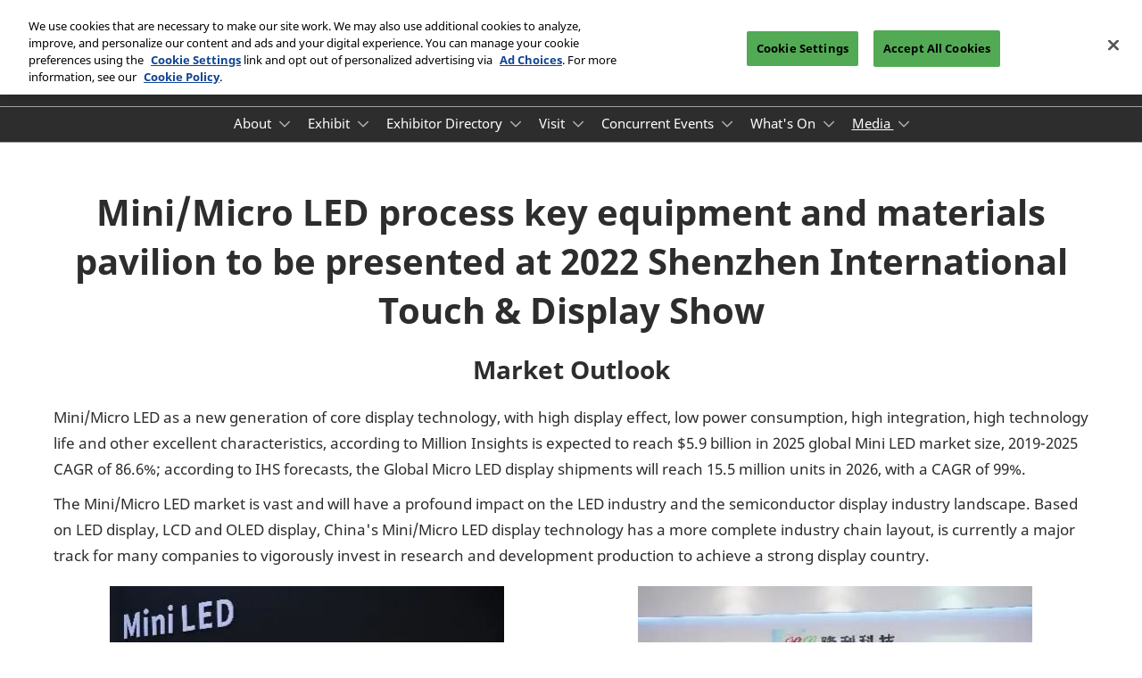

--- FILE ---
content_type: text/html;charset=utf-8
request_url: https://www.quanchu.com.cn/en-gb/media-center/zhxwcn/9-22-1.html
body_size: 16663
content:

	<!doctype html>
	<html lang="en-GB" class="no-js">
		<head>
			

    

    <meta charset="utf-8"/>
    <meta name="viewport" content="width=device-width, initial-scale=1, shrink-to-fit=no"/>
    <meta http-equiv="X-UA-Compatible" content="IE=edge"/>
    <meta name="format-detection" content="telephone=no"/>

    
        <script defer="defer" type="text/javascript" src="https://rum.hlx.page/.rum/@adobe/helix-rum-js@%5E2/dist/rum-standalone.js" data-routing="env=prod,tier=publish,ams=Reed Exhibitions"></script>
<link rel="preconnect" href="//css-components.rxweb-prd.com" crossorigin/>
    

    
        <link rel="preconnect" href="//api.reedexpo.com" crossorigin/>
    

    <link rel="icon" type="image/x-icon" href="/content/dam/sitebuilder/rxch/quanchu/metadata/favicon.ico"/>


    <!--Basic Tags -->
    <title>Mini/Micro LED process key equipment and materials pavilion to be presented at 2022 Shenzhen International Touch &amp; Display Show</title>
    
    
    <meta name="dc.identifier" content="/content/sitebuilder/rxch/quanchu/live/en-gb/media-center/zhxwcn/9-22-1"/>

    <!-- Open Graph data -->
    <meta property="og:type" content="website"/>
    <meta property="og:url" content="https://www.quanchu.com.cn/en-gb/media-center/zhxwcn/9-22-1.html"/>
    <meta property="og:title" content="Mini/Micro LED process key equipment and materials pavilion to be presented at 2022 Shenzhen International Touch &amp; Display Show"/>
    
    

    <!-- Domain Verification-->
    
        <meta name="google-site-verification" content="uR8FXJe-xSvUAEKZccIT8D9BvdDku_T0Efo1caaytns"/>

    

    <!-- Twitter data -->
    <meta name="twitter:card" content="summary"/>
    

    <!-- SEO Meta data -->
    

    
    <!-- HREF lang data -->
    <link rel="alternate" hreflang="zh-cn" href="https://www.quanchu.com.cn/zh-cn/media-center/zhxwcn/9-22-1.html"/>
<link rel="alternate" hreflang="en-gb" href="https://www.quanchu.com.cn/en-gb/media-center/zhxwcn/9-22-1.html"/>

    <link rel="alternate" hreflang="x-default" href="https://www.quanchu.com.cn/zh-cn/media-center/zhxwcn/9-22-1.html"/>
    <link rel="canonical" href="https://www.quanchu.com.cn/en-gb/media-center/zhxwcn/9-22-1.html"/>


    
        <script type="text/javascript">
            window.rx = window.rx || {};
            window.rx.datalayer = JSON.parse(decodeURIComponent("{\n  \x22page\x22 : {\n    \x22blogKeywords\x22 : [ ],\n    \x22categories\x22 : [ ]\n  }\n}"));
        </script>
    

    <!-- Show Planning -->
    <script type="text/javascript">
        var eventEditionId = "eve-c0040bdd-4d27-4d44-9b6f-4e72f4ef74a5",
            eventEditionName = "C-Touch Shenzhen",
            interfaceLocale = "en-GB",
            primaryLocale = "",
            showPlanningFlag = true,
            localStore = localStorage.getItem('showPlanningIds') ? JSON.parse(localStorage.getItem('showPlanningIds')) : {};
    </script>

    

    <script>
        (function(H) {
            H.className = H.className.replace(/\bno-js\b/, 'js')
        }(document.documentElement));
    </script>

    <script type="text/javascript">
        var VT = JSON.parse('{\x22p1\x22:\x225fdf64b842774838976a53f70ab61cc7\x22,\x22p2\x22:\x22ToTuQ\/nufyYeDfEJ+OK0YgsL3\/mIcfkToantuCMr\x22,\x22p3\x22:\x22uhQVcmxLwXAjVtVpTvoerERiZSsNz0om\x22,\x22url\x22:\x22https:\/\/api.reedexpo.com\/secure\/connect\/token\x22}');
    </script>

			<script>window.CQ = window.CQ || {}</script>



	



	<link rel="stylesheet" href="/etc/designs/rx/sitebuilder/clientlib-cms.min.ACSHASH64270908817532ef852a270736b98e61.css" type="text/css"/>
	
  
<link href="/etc/clientlibs/rx/vendor/common.min.ACSHASHd41d8cd98f00b204e9800998ecf8427e.css" rel="stylesheet" type="text/css">

  

	<link rel="stylesheet" href="/etc/designs/rx/sitebuilder/generated/rxch/quanchu/live.min.ACSHASH54dd416b1e98d53d8ca317d57d41f13b.css" type="text/css"/>

	
		<link rel="preload" as="font" href="/etc/designs/rx/common/theme-fonts/noto-sans-s-c/NotoSansSC.woff2" type="font/woff2" crossorigin="anonymous"/>
	
		<link rel="preload" as="font" href="/etc/designs/rx/common/theme-fonts/noto-sans-s-c/NotoSansSC-Bold.woff2" type="font/woff2" crossorigin="anonymous"/>
	

<link rel="preload" as="font" href="/etc/clientlibs/rx/vendor/font-awesome/src/fonts/fa-light-300.subset.v12.woff2" type="font/woff2" crossorigin="anonymous"/>
<link rel="preload" as="font" href="/etc/clientlibs/rx/vendor/font-awesome/src/fonts/fa-regular-400.subset.v12.woff2" type="font/woff2" crossorigin="anonymous"/>
<link rel="preload" as="font" href="/etc/clientlibs/rx/vendor/font-awesome/src/fonts/fa-solid-900.subset.v12.woff2" type="font/woff2" crossorigin="anonymous"/>
<link rel="preload" as="font" href="/etc/clientlibs/rx/vendor/font-awesome/src/fonts/fa-brands-400.subset.v7.woff2" type="font/woff2" crossorigin="anonymous"/>


    <script type="text/javascript">
        var authSettings = {
            "authority": "https:\/\/auth.reedexpo.com\/secure",
            "clientId": "RX\u002DAUTH\u002DCL\u002DPkce01",
            "usePkce": true,
            "forceLogin": false,
            "redirectUri": "https:\/\/www.quanchu.com.cn\/services\/rxauth\u002Dpkce",
            "inactiveTimeoutInSeconds": 600,
            "postLogoutRedirectUri": "https:\/\/www.quanchu.com.cn\/services\/rxauthlogout\u002Dpkce",
            "claimValue": "",
            "claimToCheck": "",
            "checkClaim": false,
            "allowAdmins": false,
            "registrationUrl": "",
            "locale": "en\u002DGB",
            "eventEditionId": "eve\u002Dc0040bdd\u002D4d27\u002D4d44\u002D9b6f\u002D4e72f4ef74a5"
        }
    </script>
    



	
		<script> var OnetrustActiveGroups = ',1,'; </script>
	




  
<script defer src="/etc/clientlibs/rx/vendor/common.min.ACSHASHb601c65f020352a576dc0f4a48695490.js" type="text/javascript"></script>

  


  
<script defer src="/etc/designs/rx/common/rx-utilities.min.ACSHASH59129180ffc7b589418f253c221c7aef.js" type="text/javascript"></script>

  


  
<script defer src="/etc/designs/rx/common/rx-react-common.min.ACSHASH8b643db74981c1d1caf9ddb6335969ba.js" type="text/javascript"></script>

  




  
  
<link href="/etc.clientlibs/core/wcm/components/tabs/v1/tabs/clientlibs/site.min.ACSHASHd54c23ba76bd8648119795790ae83779.css" rel="stylesheet" type="text/css">

  

  
  
<script src="/etc.clientlibs/core/wcm/components/commons/site/clientlibs/container.min.ACSHASH0a6aff292f5cc42142779cde92054524.js"></script>
<script src="/etc.clientlibs/core/wcm/components/tabs/v1/tabs/clientlibs/site.min.ACSHASHd4879c10895df177b4a4e333c1d53e2c.js"></script>

  




















    


        <script type="text/javascript" src="//assets.adobedtm.com/780ba0d13deb/96c41d663d92/launch-0eaae4795455.min.js"></script>




  
<script defer src="/etc/designs/rx/sitebuilder/clientlib-base.min.ACSHASH0165b7be834e94759be73bdf9ca88e75.js" type="text/javascript"></script>

  


<!-- Flux js for show planning -->

	<script src="https://css-components.rxweb-prd.com/packages/load-flux/latest/index.js" defer></script>


<!-- js for mercury -->

	


<!-- eager load for ASX -->

	


		</head>
		
		<body data-apigee-clientid="uhQVcmxLwXAjVtVpTvoerERiZSsNz0om">
			
			

			<div class="container">
	<div class="headerpar aem-GridColumn aem-GridColumn--default--12" data-rxtag-context="header">




    
        
        
        <div class="newpar new section">

</div>

    
        
        
        <div class="par iparys_inherited">

    
    
    
    
        
        
        <div class="header"><div id="page-top" tabindex="-1"></div>

    <div class="header__base width-full" data-rx="header" data-rx-params-header='{
            "isEdit":false,
            "headerStyle":"mega" }'>
        
        <header>
            
            <div class="header__top-wrap header__top-wrap--mega theme__header--background-solid" data-rx-selector="header">
                
<div class="header__top">
    <div class="header__container " data-rx-selector="header-container">
        <div class="header__container--top">
            <div class="header__section header__section--left" data-rx-selector="header-left">
                <div class="header__brand ">
                    <div class="logo-image image parbase">
    
		    
  
<link href="/etc.clientlibs/rx/components/sitebuilder/content/image/clientlibs.min.ACSHASH24c3449b84c53d7816d2c8cb88f88f07.css" rel="stylesheet" type="text/css">

  

		    
  
<script defer src="/etc.clientlibs/rx/components/sitebuilder/content/image/clientlibs.min.ACSHASHe1bc298e60b769fa95fe2b4d4545d81c.js"></script>

  

    

    
    <div class="image__base" data-mixpanel-image-params="{&#34;Link Text&#34;:&#34;C-TOUCH&amp;DISPLAY&#34;,&#34;Link Value&#34;:&#34;/content/sitebuilder/rxch/quanchu/live/en-gb.html&#34;,&#34;Component Name&#34;:&#34;Image&#34;,&#34;Link Type&#34;:&#34;image&#34;}" data-mixpanel-image-events="{&#34;click&#34;:&#34;Navigation Interacted&#34;}">
        <a href="/en-gb.html" data-dtm="image_logo_header" data-rxtag="image" target="_blank"><div class="image" data-rx="imageMixpanel"><div><img src="/content/dam/sitebuilder/rxch/quanchu/2025/1/8/C-TOUCH%20LOGO-2025%20UFI%20LOGO%E6%9B%B4%E6%96%B0_%E5%8F%8D%E7%99%BD.png/_jcr_content/renditions/original.image_file.592.138.file/363287796/C-TOUCH%20LOGO-2025%20UFI%20LOGO%E6%9B%B4%E6%96%B0_%E5%8F%8D%E7%99%BD.png" srcset="/content/dam/sitebuilder/rxch/quanchu/2025/1/8/C-TOUCH%20LOGO-2025%20UFI%20LOGO%E6%9B%B4%E6%96%B0_%E5%8F%8D%E7%99%BD.png/_jcr_content/renditions/original.image_file.96.22.file/363287796/C-TOUCH%20LOGO-2025%20UFI%20LOGO%E6%9B%B4%E6%96%B0_%E5%8F%8D%E7%99%BD.png 96w,/content/dam/sitebuilder/rxch/quanchu/2025/1/8/C-TOUCH%20LOGO-2025%20UFI%20LOGO%E6%9B%B4%E6%96%B0_%E5%8F%8D%E7%99%BD.png/_jcr_content/renditions/original.image_file.192.45.file/363287796/C-TOUCH%20LOGO-2025%20UFI%20LOGO%E6%9B%B4%E6%96%B0_%E5%8F%8D%E7%99%BD.png 192w,/content/dam/sitebuilder/rxch/quanchu/2025/1/8/C-TOUCH%20LOGO-2025%20UFI%20LOGO%E6%9B%B4%E6%96%B0_%E5%8F%8D%E7%99%BD.png/_jcr_content/renditions/original.image_file.270.63.file/363287796/C-TOUCH%20LOGO-2025%20UFI%20LOGO%E6%9B%B4%E6%96%B0_%E5%8F%8D%E7%99%BD.png 270w,/content/dam/sitebuilder/rxch/quanchu/2025/1/8/C-TOUCH%20LOGO-2025%20UFI%20LOGO%E6%9B%B4%E6%96%B0_%E5%8F%8D%E7%99%BD.png/_jcr_content/renditions/original.image_file.340.79.file/363287796/C-TOUCH%20LOGO-2025%20UFI%20LOGO%E6%9B%B4%E6%96%B0_%E5%8F%8D%E7%99%BD.png 340w,/content/dam/sitebuilder/rxch/quanchu/2025/1/8/C-TOUCH%20LOGO-2025%20UFI%20LOGO%E6%9B%B4%E6%96%B0_%E5%8F%8D%E7%99%BD.png/_jcr_content/renditions/original.image_file.375.87.file/363287796/C-TOUCH%20LOGO-2025%20UFI%20LOGO%E6%9B%B4%E6%96%B0_%E5%8F%8D%E7%99%BD.png 375w,/content/dam/sitebuilder/rxch/quanchu/2025/1/8/C-TOUCH%20LOGO-2025%20UFI%20LOGO%E6%9B%B4%E6%96%B0_%E5%8F%8D%E7%99%BD.png/_jcr_content/renditions/original.image_file.592.138.file/363287796/C-TOUCH%20LOGO-2025%20UFI%20LOGO%E6%9B%B4%E6%96%B0_%E5%8F%8D%E7%99%BD.png 592w" sizes="(min-width: 1200px) 240px, (min-width: 992px) 180px, (min-width: 768px) 174px, 95px" data-rx-timestamped-url="true" alt="C-TOUCH&amp;DISPLAY" title=""/></div></div></a>
    </div>
</div>

                </div>
                
                

    
        
  
<link href="/etc.clientlibs/rx/components/sitebuilder/structure/show-info/clientlibs.min.ACSHASH4d8c440dc9b7c88d344bb4ae1808b716.css" rel="stylesheet" type="text/css">

  

        
  
<script defer src="/etc.clientlibs/rx/components/sitebuilder/structure/show-info/clientlibs.min.ACSHASH963dedc4b119374d5e364725bf96dafb.js"></script>

  

    

    

    <div class="show-info-mega__base" data-rx="showInfoMixpanel" data-mixpanel-showinfo-params="{&#34;Component Name&#34;:&#34;Header Show Info&#34;}" data-mixpanel-showinfo-events="{&#34;click&#34;:&#34;Navigation Interacted&#34;}">
        <div class="theme__headings--font-family">
            <div class="show-info-mega__element">
                <span class="fa fa-fw fa-lg fa-calendar-o theme__ac-color--color"></span>
                
                    October 27 - 29, 2026
                
            </div> 
            <div class="show-info-mega__element">
                <span class="fa fa-fw fa-lg fa-map-marker theme__ac-color--color"></span>
                
                    Shenzhen World Convention and Exhibition Center
                    
                
            </div>
        </div>
    </div>

            </div>
            
            <div class="header__section header__section--right" data-rx-selector="header-right">
                <div class="lang-switch__base" data-rx="langswitch">
    <ul class="lang-switch__list lang-switch__list--level1 theme__headings--font-family" data-rx-cloned-selector="lang-switch">
        <li class="lang-switch__item lang-switch__item--level1">
			<span id="lang-switch-hint" class="sr-only">Press Escape to close the menu.</span>
            <a href="#" class="lang-switch__link lang-switch__link--level1 theme__dropdown-arrow-color" aria-describedby="lang-switch-hint" role="button" aria-haspopup="menu" aria-expanded="false" aria-controls="lang-switch-menu">
				English <span class="far fa-chevron-down"></span>
			</a>
            <ul id="lang-switch-menu" class="lang-switch__list lang-switch__list--level2 theme__global-nav--background">
                <li class="lang-switch__item lang-switch__item--level2">
                    
                    <a href="/zh-cn/media-center/zhxwcn/9-22-1.html" class="lang-switch__link lang-switch__link--level2 theme__color" tabindex="-1">中文</a>
                </li>
            
                <li class="lang-switch__item lang-switch__item--level2">
                    <span class="lang-switch__actual">English</span>
                    
                </li>
            
                <li class="lang-switch__item lang-switch__item--level2">
                    
                    <a href="/ko.html" class="lang-switch__link lang-switch__link--level2 theme__color" tabindex="-1">한국인</a>
                </li>
            
                <li class="lang-switch__item lang-switch__item--level2">
                    
                    <a href="/ja.html" class="lang-switch__link lang-switch__link--level2 theme__color" tabindex="-1">日本語</a>
                </li>
            
                <li class="lang-switch__item lang-switch__item--level2">
                    
                    <a href="/vn.html" class="lang-switch__link lang-switch__link--level2 theme__color" tabindex="-1">Tiếng Việt</a>
                </li>
            
                <li class="lang-switch__item lang-switch__item--level2">
                    
                    <a href="/th.html" class="lang-switch__link lang-switch__link--level2 theme__color" tabindex="-1">แบบไทย</a>
                </li>
            
                <li class="lang-switch__item lang-switch__item--level2">
                    
                    <a href="/id.html" class="lang-switch__link lang-switch__link--level2 theme__color" tabindex="-1">Indonesia</a>
                </li>
            </ul>
        </li>
    </ul>
</div>

                
                <div class="header__show-plan">
                    
    

    
        <script type="text/javascript">
            var reactSettingsShowPlanning = JSON.parse("{\x22props\x22:{\x22assets\x22:{\x22defaultOrganisationLogoUrl\x22:\x22\/content\/dam\/sitebuilder\/global\/assets\/defaultLogo.png\/_jcr_content\/renditions\/original.\/defaultLogo.png\x22,\x22defaultOrganisationLogoMobileUrl\x22:\x22\/content\/dam\/sitebuilder\/global\/assets\/defaultLogo.png\/_jcr_content\/renditions\/original.image_file.170.85.file\/defaultLogo.png\x22,\x22uploadingLogoPlaceholderUrl\x22:\x22\/content\/dam\/sitebuilder\/global\/assets\/uploadingLogoPlaceholder.png\/_jcr_content\/renditions\/original.\/uploadingLogoPlaceholder.png\x22,\x22uploadingLogoPlaceholderMobileUrl\x22:\x22\/content\/dam\/sitebuilder\/global\/assets\/uploadingLogoPlaceholder.png\/_jcr_content\/renditions\/original.image_file.170.85.file\/uploadingLogoPlaceholder.png\x22,\x22defaultOrganisationListingLogoUrl\x22:\x22\/content\/dam\/sitebuilder\/global\/assets\/defaultLogo\u002Dlist.png\/_jcr_content\/renditions\/original.\/defaultLogo\u002Dlist.png\x22,\x22defaultOrganisationNonEditableLogoUrl\x22:\x22\/content\/dam\/sitebuilder\/global\/assets\/defaultLogoNonEditable.png\/_jcr_content\/renditions\/original.\/defaultLogoNonEditable.png\x22,\x22defaultOrganisationNonEditableLogoMobileUrl\x22:\x22\/content\/dam\/sitebuilder\/global\/assets\/defaultLogoNonEditable.png\/_jcr_content\/renditions\/original.image_file.170.85.file\/defaultLogoNonEditable.png\x22,\x22defaultSessionImage\x22:\x22\/content\/dam\/sitebuilder\/global\/assets\/defaultSessionImage.png\/_jcr_content\/renditions\/original.\/defaultSessionImage.png\x22,\x22defaultParticipantPhotoUrl\x22:\x22\/content\/dam\/sitebuilder\/global\/assets\/defaultParticipantImage.png\/_jcr_content\/renditions\/original.\/defaultParticipantImage.png\x22,\x22defaultParticipantPhotoMobileUrl\x22:\x22\/content\/dam\/sitebuilder\/global\/assets\/defaultParticipantImage.png\/_jcr_content\/renditions\/original.image_file.180.180.file\/defaultParticipantImage.png\x22,\x22emperiaLogo\x22:\x22\/content\/dam\/exhibitorportal\/global\/assets\/emperiaLogo.png\/_jcr_content\/renditions\/original.\/emperiaLogo.png\x22,\x22emperiaLogoMobile\x22:\x22\/content\/dam\/exhibitorportal\/global\/assets\/emperiaLogo.png\/_jcr_content\/renditions\/original.image_file.180.180.file\/emperiaLogo.png\x22,\x22defaultProducerLogoUrl\x22:\x22\/content\/dam\/sitebuilder\/global\/assets\/defaultArtistLogo.png\/_jcr_content\/renditions\/original.\/defaultArtistLogo.png\x22,\x22defaultProducerLogoMobileUrl\x22:\x22\/content\/dam\/sitebuilder\/global\/assets\/defaultArtistLogo.png\/_jcr_content\/renditions\/original.image_file.170.85.file\/defaultArtistLogo.png\x22,\x22defaultExhibitingOrganisationCoverUrl\x22:\x22\/content\/dam\/sitebuilder\/global\/assets\/defaultLogo\u002Dlist.png\/_jcr_content\/renditions\/original.\/defaultLogo\u002Dlist.png\x22},\x22context\x22:{\x22mode\x22:\x22public\x22,\x22interfaceLocale\x22:\x22en\u002DGB\x22,\x22primaryLocale\x22:\x22zh\u002DCN\x22,\x22pageName\x22:\x229\u002D22\u002D1\x22,\x22pageType\x22:\x22Content Page\x22,\x22eventEditionId\x22:\x22eve\u002Dc0040bdd\u002D4d27\u002D4d44\u002D9b6f\u002D4e72f4ef74a5\x22,\x22eventEditionName\x22:\x22C\u002DTouch Shenzhen\x22,\x22eventId\x22:\x22evt\u002D4de83b74\u002D6cd4\u002D4713\u002D8fdd\u002Ddf6e62b1d78b\x22,\x22exhibitingOrganisationId\x22:\x22\x22,\x22exhibitorDirectoryView\x22:\x22list\x22,\x22tenants\x22:\x22exhibitors\x22,\x22portfolioId\x22:\x22\x22,\x22programme\x22:{\x22programmeId\x22:\x22\x22,\x22trackDisplayName\x22:\x22\x22},\x22programmeId\x22:\x22\x22,\x22title\x22:\x22\x22,\x22showPlanning\x22:{\x22enabled\x22:true,\x22recommendationListPath\x22:\x22https:\/\/css\u002Dcomponents.rxweb\u002Dprd.com\/packages\/recommendation\u002Dlist\/latest\/index.js\x22,\x22recommendationListDivId\x22:\x22shp\u002Drecommendation\u002Dlist\x22,\x22enableEmail\x22:false,\x22disclaimerText\x22:\x22I understand that my email address is only used for the shared plan and will not be stored.Upon review, I agree that I have read and accepted the Data and Privacy Policy\x22,\x22privacyText\x22:\x22privacy policy\x22,\x22privacyLink\x22:\x22https:\/\/privacy.reedexpo.com\/en\u002Dgb.html\x22,\x22enableFloorPlan\x22:false,\x22buttonSize\x22:\x22\x22},\x22showPlanningEnabled\x22:true,\x22contentSignup\x22:{\x22region\x22:\x22\x22,\x22sponsorsConsentLink\x22:\x22\x22,\x22exhibitorsConsentLink\x22:\x22\x22,\x22mediaPartnersConsentLink\x22:\x22\x22,\x22tradeAssociationsConsentLink\x22:\x22\x22,\x22termsText\x22:\x22\x22,\x22termsLink\x22:\x22\x22},\x22networkFeed\x22:{\x22noAccessUrl\x22:\x22\x22,\x22noAccessMessage\x22:\x22\x22},\x22productCarousel\x22:{\x22title\x22:\x22\x22,\x22categoryFilter\x22:\x22\x22,\x22sortOption\x22:\x22\x22},\x22isChatEnabled\x22:false,\x22isVideoEnabled\x22:false,\x22isHybridShow\x22:false,\x22registration\x22:{\x22campaignId\x22:\x22\x22,\x22eventId\x22:\x22\x22},\x22subscriptionId\x22:\x22\x22,\x22digitalProductCode\x22:\x22\x22,\x22productType\x22:\x22\x22,\x22productArea\x22:\x22CMS\x22,\x22displayMode\x22:\x22\x22,\x22recommendationType\x22:\x22Exhibitors\x22},\x22navigation\x22:{\x22exhibitorPrivateDetailsUrlFormat\x22:\x22\x22,\x22exhibitorProtectedDetailsUrlFormat\x22:\x22\x22,\x22exhibitorPublicDirectoryUrlFormat\x22:\x22https:\/\/www.quanchu.com.cn\/en\u002Dgb\/exhibitors\/exhibitior\u002Ddirectory.html\x22,\x22exhibitorPublicDetailsUrlFormat\x22:\x22https:\/\/www.quanchu.com.cn\/en\u002Dgb\/exhibitors\/exhibitor\u002Ddetails.{0}.html\x22,\x22exhibitorListUrl\x22:\x22\x22,\x22exhibitorDashboardUrlFormat\x22:\x22\x22,\x22exhibitorHubUrlFormat\x22:\x22\x22,\x22exhibitorHomePageUrl\x22:\x22\x22,\x22exhibitorTaskListUrlFormat\x22:\x22\x22,\x22exhibitorsDashboardProtectedUrlFormat\x22:\x22\x22,\x22showDetailsUrl\x22:\x22\x22,\x22eventEditionSettingsUrl\x22:\x22\x22,\x22rxAdminHomePageUrl\x22:\x22\x22,\x22logoutPath\x22:\x22\/services\/rxauthlogout.logout.html\x22,\x22manualsUrl\x22:\x22\x22,\x22createTaskForAManualUrl\x22:\x22\x22,\x22editTaskForAManualUrl\x22:\x22\x22,\x22sessionsProgrammeDetailsUrl\x22:\x22\x22,\x22sessionsProgrammeDirectoryUrl\x22:[],\x22participantProtectedDirectory\x22:\x22\x22,\x22participantProtectedDetails\x22:\x22\x22,\x22participantProtectedProfile\x22:\x22\x22,\x22participantCompanyMixedDetails\x22:\x22\x22,\x22participantCompanyProtectedProfile\x22:\x22\x22,\x22participantPrivateProfile\x22:\x22\x22,\x22participantCompanyPrivateDetails\x22:\x22\x22,\x22participantDirectoryUrl\x22:\x22\x22,\x22participantProfileUrl\x22:\x22\x22,\x22productsDirectoryUrlFormat\x22:\x22\x22,\x22productDetailsUrlFormat\x22:\x22\x22,\x22artistDetailsUrlFormat\x22:\x22\x22,\x22customerHubUrlFormat\x22:\x22\x22,\x22emperiaProtectedDetailsUrlFormat\x22:\x22\x22,\x22offerManagementProtectedUrlFormat\x22:\x22\x22,\x22webinarDirectoryUrlFormat\x22:\x22\x22,\x22webinarDetailsUrlFormat\x22:\x22\x22,\x22webinarListingsUrlFormat\x22:\x22\x22,\x22createWebinarUrlFormat\x22:\x22\x22,\x22editWebinarUrlFormat\x22:\x22\x22,\x22contentSignupUrlFormat\x22:\x22\x22,\x22zoomContentLink\x22:\x22\x22,\x22embeddedViewerUrlFormat\x22:\x22\x22,\x22addProductUrlFormat\x22:\x22\x22,\x22offerListPrivateUrlFormat\x22:\x22\x22},\x22themes\x22:{\x22siteTheme\x22:\x22dark\x22,\x22brandPrimary\x22:\x22#F04800\x22,\x22brandSecondary\x22:\x22#d64000\x22,\x22titleFont\x22:\x22NotoSansSC\x22,\x22textFont\x22:\x22NotoSansSC\x22,\x22buttonStyle\x22:\x22.btn\u002Dflat\x22,\x22buttonFontColor\x22:\x22#ffffff\x22,\x22buttonRadius\x22:\x2220\x22},\x22algoliaConfig\x22:{\x22apiKey\x22:\x22d5cd7d4ec26134ff4a34d736a7f9ad47\x22,\x22appId\x22:\x22XD0U5M6Y4R\x22,\x22protectedAppId\x22:\x228CD2G7QY2D\x22},\x22baseApiUrl\x22:\x22https:\/\/api.reedexpo.com\/\x22,\x22baseUrlPrivateAssets\x22:\x22https:\/\/priv\u002Dmediabox\u002Dstorage.rxweb\u002Dprd.com\x22,\x22baseUrlPublicAssets\x22:\x22https:\/\/pub\u002Dmediabox\u002Dstorage.rxweb\u002Dprd.com\x22,\x22componentBaseUrl\x22:\x22https:\/\/css\u002Dcomponents.rxweb\u002Dprd.com\/\x22,\x22loggingUrl\x22:\x22https:\/\/api.reedexpo.com\/log\x22,\x22baseMagentoApiUrl\x22:\x22https:\/\/ecommerce\u002Dsales\u002Dprod.rxweb\u002Dprd.com\/\x22,\x22idpUrl\x22:\x22https:\/\/auth.reedexpo.com\x22,\x22showInfo\x22:{\x22startDate\x22:\x22\x22,\x22endDate\x22:\x22\x22,\x22showLogoMobile\x22:\x22\/content\/dam\/sitebuilder\/rxch\/quanchu\/2025\/1\/8\/C\u002DTOUCH%20LOGO\u002D2025%20UFI%20LOGO%E6%9B%B4%E6%96%B0_%E5%8F%8D%E7%99%BD.png\/_jcr_content\/renditions\/original.image_file.256.0.file\/686820445\/C\u002DTOUCH%20LOGO\u002D2025%20UFI%20LOGO%E6%9B%B4%E6%96%B0_%E5%8F%8D%E7%99%BD.png\x22,\x22location\x22:\x22Shenzhen World Convention and Exhibition Center\x22},\x22eventDetailsJsonUrl\x22:\x22https:\/\/www.quanchu.com.cn\/api\/v1\/event.details.json\x22},\x22componentName\x22:\x22showPlanning\x22,\x22packageName\x22:\x22show\u002Dplanning\x22,\x22elementId\x22:\x22show\u002Dplanning\x22,\x22environment\x22:\x22\x22}");
        </script>
        <aside id="show-planning" class="clearfix"></aside>

        <script type="text/javascript" src="https://css-components.rxweb-prd.com/packages/show-planning/latest/index.js" defer></script>
    

                </div>
                <div class="header__cta-buttons">
                    <div class="header__action-button">
                        
     
  
<script defer src="/etc.clientlibs/rx/components/sitebuilder/content/content-switch/clientlibs/site.min.ACSHASH635b6e14206899065045858ed43d6244.js" type="text/javascript"></script>

  




    
        
	
		
  
<link href="/etc.clientlibs/rx/components/sitebuilder/content/button/clientlibs.min.ACSHASH0dfd9ac4248e9c2ea7085a3821af8b09.css" rel="stylesheet" type="text/css">

  

		
  
<script defer src="/etc.clientlibs/rx/components/sitebuilder/content/button/clientlibs.min.ACSHASH697db213c8e15127baaa70c6ef76fe4f.js"></script>

  

	
	
	<div class="text-right button__base">
		
		
		
		
		<a class="btn btn-primary   " href="/en-gb/visitors/pre_registration.html" data-rx-params-lightbox="{
				'location': '/content/sitebuilder/rxch/quanchu/live/en-gb/visitors/pre_registration.html'
			 }" role="button" data-mixpanel-params='{
				"Component Name": "Button",
				"Button Preset": "defaultLinkTo",
				"Button Text": "Register Now",
				"Button URL": "/content/sitebuilder/rxch/quanchu/live/en-gb/visitors/pre_registration.html",
				"Button Position": "header"
			}' data-mixpanel-event='{
				&quot;click&quot;: &quot;Button Interacted&quot;
			}' data-rxtag="button" target="_blank">
			
			<span class="btn-label">Register Now</span>
			
			
		</a>
	</div>

    

                    </div>
                    
                    <div class="header__action-button">
                        
	
		
  

  

		
  

  

	
	
	<div class="text-center button__base">
		
		
		
		
		<a class="btn btn-primary   " href="https://rxreedexhibitions.qualtrics.com/jfe/form/SV_6mJvSPbE835VgO2" data-rx-params-lightbox="{
				'location': 'https://rxreedexhibitions.qualtrics.com/jfe/form/SV_6mJvSPbE835VgO2'
			 }" role="button" data-mixpanel-params='{
				"Component Name": "Button",
				"Button Preset": "defaultLinkTo",
				"Button Text": "Subscribe",
				"Button URL": "https://rxreedexhibitions.qualtrics.com/jfe/form/SV_6mJvSPbE835VgO2",
				"Button Position": "header"
			}' data-mixpanel-event='{
				&quot;click&quot;: &quot;Button Interacted&quot;
			}' data-rxtag="button" target="_blank">
			
			<span class="btn-label">Subscribe</span>
			
			
		</a>
	</div>

                    </div>
                </div>
               
                <div class="header__action-button">
                    
                    
                </div>
            </div>
            
        </div>
        <div class="header__container--bottom">
            <div class="header__section header__container--bottom__section--left"></div>
            <div class="header__section header__container--bottom__section--right">
                <div class="header__cta-buttons"></div>
            </div>
        </div>
       
    </div>
</div>

<nav class="mega-nav__base" aria-label="Site Navigation" data-rx="meganav" data-rxtag-context="megaNav" data-rx-params-meganav="{
	  'openNavigationLabel': 'Open page navigation',
	  'closeNavigationLabel': 'Close page navigation',
	  'escapeNavigationLabel': 'Press Escape to close the menu.',
	  'selectLanguageLabel': 'Select a language',
	  'headerStyle': 'mega',
	  'bgColor': '',
	  'isEdit': false,
	  'showProfile': false
	}">
	<ul class="mega-nav__list mega-nav__list--level1 theme__headings--font-family" aria-label="Site Navigation">
		<li class="mega-nav__item mega-nav__item--level1">
			
			<a href="/en-gb/about.html" data-mixpanel-params="{&#34;Link Text&#34;:&#34;About&#34;,&#34;Link Value&#34;:&#34;https://www.quanchu.com.cn/content/sitebuilder/rxch/quanchu/live/en-gb/about.html&#34;}" data-mixpanel-events="{&#34;click&#34;:&#34;Navigation Interacted&#34;}" class="mega-nav__link mega-nav__link--level1 " data-rxtag="navLink" aria-expanded="false">
				About
			</a>
			<button class="mega-nav__chevron-down fa fa-chevron-down" aria-expanded="false" aria-label="Show About submenu">
			</button>
			<ul class="mega-nav__list mega-nav__list--level2">
				<li class="mega-nav__item mega-nav__item--level2">
					
					<a href="/en-gb/about/introduce.html" data-mixpanel-params="{&#34;Link Text&#34;:&#34;Our Event&#34;,&#34;Link Value&#34;:&#34;https://www.quanchu.com.cn/content/sitebuilder/rxch/quanchu/live/en-gb/about/introduce.html&#34;}" data-mixpanel-events="{&#34;click&#34;:&#34;Navigation Interacted&#34;}" class="mega-nav__link mega-nav__link--level2 " data-rxtag="navLink" tabindex="-1">
						Our Event
					</a>
					
				</li>
			
				<li class="mega-nav__item mega-nav__item--level2">
					
					<a href="/en-gb/about/range.html" data-mixpanel-params="{&#34;Link Text&#34;:&#34;Scope of Exhibits&#34;,&#34;Link Value&#34;:&#34;https://www.quanchu.com.cn/content/sitebuilder/rxch/quanchu/live/en-gb/about/range.html&#34;}" data-mixpanel-events="{&#34;click&#34;:&#34;Navigation Interacted&#34;}" class="mega-nav__link mega-nav__link--level2 " data-rxtag="navLink" tabindex="-1">
						Scope of Exhibits
					</a>
					
				</li>
			
				<li class="mega-nav__item mega-nav__item--level2">
					
					<a href="/en-gb/about/visitor-profiles.html" data-mixpanel-params="{&#34;Link Text&#34;:&#34;Visitor Profiles&#34;,&#34;Link Value&#34;:&#34;https://www.quanchu.com.cn/content/sitebuilder/rxch/quanchu/live/en-gb/about/visitor-profiles.html&#34;}" data-mixpanel-events="{&#34;click&#34;:&#34;Navigation Interacted&#34;}" class="mega-nav__link mega-nav__link--level2 " data-rxtag="navLink" tabindex="-1">
						Visitor Profiles
					</a>
					
				</li>
			
				<li class="mega-nav__item mega-nav__item--level2">
					
					<a href="/en-gb/about/travel-transport.html" data-mixpanel-params="{&#34;Link Text&#34;:&#34;Travel &amp; Stay&#34;,&#34;Link Value&#34;:&#34;https://www.quanchu.com.cn/content/sitebuilder/rxch/quanchu/live/en-gb/about/travel-transport.html&#34;}" data-mixpanel-events="{&#34;click&#34;:&#34;Navigation Interacted&#34;}" class="mega-nav__link mega-nav__link--level2 " data-rxtag="navLink" tabindex="-1">
						Travel &amp; Stay
					</a>
					
				</li>
			
				<li class="mega-nav__item mega-nav__item--level2">
					
					<a href="/en-gb/about/inclusion-and-diversity.html" data-mixpanel-params="{&#34;Link Text&#34;:&#34;Inclusion &amp; Diversity&#34;,&#34;Link Value&#34;:&#34;https://www.quanchu.com.cn/content/sitebuilder/rxch/quanchu/live/en-gb/about/inclusion-and-diversity.html&#34;}" data-mixpanel-events="{&#34;click&#34;:&#34;Navigation Interacted&#34;}" class="mega-nav__link mega-nav__link--level2 " data-rxtag="navLink" tabindex="-1">
						Inclusion &amp; Diversity
					</a>
					
				</li>
			
				<li class="mega-nav__item mega-nav__item--level2">
					
					<a href="/en-gb/about/faq.html" data-mixpanel-params="{&#34;Link Text&#34;:&#34;Frequently Asked Questions (FAQ)&#34;,&#34;Link Value&#34;:&#34;https://www.quanchu.com.cn/content/sitebuilder/rxch/quanchu/live/en-gb/about/faq.html&#34;}" data-mixpanel-events="{&#34;click&#34;:&#34;Navigation Interacted&#34;}" class="mega-nav__link mega-nav__link--level2 " data-rxtag="navLink" tabindex="-1">
						Frequently Asked Questions (FAQ)
					</a>
					
				</li>
			</ul>
		</li>
	
		<li class="mega-nav__item mega-nav__item--level1">
			
			<a href="/en-gb/exhibitors.html" data-mixpanel-params="{&#34;Link Text&#34;:&#34;Exhibit&#34;,&#34;Link Value&#34;:&#34;https://www.quanchu.com.cn/content/sitebuilder/rxch/quanchu/live/en-gb/exhibitors.html&#34;}" data-mixpanel-events="{&#34;click&#34;:&#34;Navigation Interacted&#34;}" class="mega-nav__link mega-nav__link--level1 " data-rxtag="navLink" aria-expanded="false">
				Exhibit
			</a>
			<button class="mega-nav__chevron-down fa fa-chevron-down" aria-expanded="false" aria-label="Show Exhibit submenu">
			</button>
			<ul class="mega-nav__list mega-nav__list--level2">
				<li class="mega-nav__item mega-nav__item--level2">
					
					<a href="/en-gb/exhibitors/why-exhibit.html" data-mixpanel-params="{&#34;Link Text&#34;:&#34;Why Exhibit&#34;,&#34;Link Value&#34;:&#34;https://www.quanchu.com.cn/content/sitebuilder/rxch/quanchu/live/en-gb/exhibitors/why-exhibit.html&#34;}" data-mixpanel-events="{&#34;click&#34;:&#34;Navigation Interacted&#34;}" class="mega-nav__link mega-nav__link--level2 " data-rxtag="navLink" tabindex="-1">
						Why Exhibit
					</a>
					
				</li>
			
				<li class="mega-nav__item mega-nav__item--level2">
					
					<a href="/en-gb/exhibitors/book-a-stand.html" data-mixpanel-params="{&#34;Link Text&#34;:&#34;Book a Stand&#34;,&#34;Link Value&#34;:&#34;https://www.quanchu.com.cn/content/sitebuilder/rxch/quanchu/live/en-gb/exhibitors/book-a-stand.html&#34;}" data-mixpanel-events="{&#34;click&#34;:&#34;Navigation Interacted&#34;}" class="mega-nav__link mega-nav__link--level2 " data-rxtag="navLink" tabindex="-1">
						Book a Stand
					</a>
					
				</li>
			
				<li class="mega-nav__item mega-nav__item--level2">
					
					<a href="/en-gb/exhibitors/exhibitor-services.html" data-mixpanel-params="{&#34;Link Text&#34;:&#34;Exhibitor Services&#34;,&#34;Link Value&#34;:&#34;https://www.quanchu.com.cn/content/sitebuilder/rxch/quanchu/live/en-gb/exhibitors/exhibitor-services.html&#34;}" data-mixpanel-events="{&#34;click&#34;:&#34;Navigation Interacted&#34;}" class="mega-nav__link mega-nav__link--level2 " data-rxtag="navLink" tabindex="-1">
						Exhibitor Services
					</a>
					
				</li>
			
				<li class="mega-nav__item mega-nav__item--level2">
					
					<a href="/en-gb/exhibitors/exhibitior-directory.html" data-mixpanel-params="{&#34;Link Text&#34;:&#34;Exhibitor Directory&#34;,&#34;Link Value&#34;:&#34;https://www.quanchu.com.cn/content/sitebuilder/rxch/quanchu/live/en-gb/exhibitors/exhibitior-directory.html&#34;}" data-mixpanel-events="{&#34;click&#34;:&#34;Navigation Interacted&#34;}" class="mega-nav__link mega-nav__link--level2 " data-rxtag="navLink" tabindex="-1">
						Exhibitor Directory
					</a>
					
				</li>
			
				<li class="mega-nav__item mega-nav__item--level2">
					
					<a href="/en-gb/exhibitors/_0.html" data-mixpanel-params="{&#34;Link Text&#34;:&#34;Exhibitor Comments&#34;,&#34;Link Value&#34;:&#34;https://www.quanchu.com.cn/content/sitebuilder/rxch/quanchu/live/en-gb/exhibitors/_0.html&#34;}" data-mixpanel-events="{&#34;click&#34;:&#34;Navigation Interacted&#34;}" class="mega-nav__link mega-nav__link--level2 " data-rxtag="navLink" tabindex="-1">
						Exhibitor Comments
					</a>
					
				</li>
			
				<li class="mega-nav__item mega-nav__item--level2">
					
					<a href="/en-gb/exhibitors/202202160.html" data-mixpanel-params="{&#34;Link Text&#34;:&#34;Key Visitors&#34;,&#34;Link Value&#34;:&#34;https://www.quanchu.com.cn/content/sitebuilder/rxch/quanchu/live/en-gb/exhibitors/202202160.html&#34;}" data-mixpanel-events="{&#34;click&#34;:&#34;Navigation Interacted&#34;}" class="mega-nav__link mega-nav__link--level2 " data-rxtag="navLink" tabindex="-1">
						Key Visitors
					</a>
					
				</li>
			
				<li class="mega-nav__item mega-nav__item--level2">
					
					<a href="/en-gb/exhibitors/tap.html" data-mixpanel-params="{&#34;Link Text&#34;:&#34;Business Matching&#34;,&#34;Link Value&#34;:&#34;https://www.quanchu.com.cn/content/sitebuilder/rxch/quanchu/live/en-gb/exhibitors/tap.html&#34;}" data-mixpanel-events="{&#34;click&#34;:&#34;Navigation Interacted&#34;}" class="mega-nav__link mega-nav__link--level2 " data-rxtag="navLink" tabindex="-1">
						Business Matching
					</a>
					
				</li>
			</ul>
		</li>
	
		<li class="mega-nav__item mega-nav__item--level1">
			
			<a href="/en-gb/exhibitors-directory/directory.html" data-mixpanel-params="{&#34;Link Text&#34;:&#34;Exhibitor Directory&#34;,&#34;Link Value&#34;:&#34;https://www.quanchu.com.cn/content/sitebuilder/rxch/quanchu/live/en-gb/exhibitors-directory/directory.html&#34;}" data-mixpanel-events="{&#34;click&#34;:&#34;Navigation Interacted&#34;}" class="mega-nav__link mega-nav__link--level1 " data-rxtag="navLink" aria-expanded="false">
				Exhibitor Directory
			</a>
			<button class="mega-nav__chevron-down fa fa-chevron-down" aria-expanded="false" aria-label="Show Exhibitor Directory submenu">
			</button>
			<ul class="mega-nav__list mega-nav__list--level2">
				<li class="mega-nav__item mega-nav__item--level2">
					
					<a href="/en-gb/exhibitors-directory/directory.html" data-mixpanel-params="{&#34;Link Text&#34;:&#34;Directory&#34;,&#34;Link Value&#34;:&#34;https://www.quanchu.com.cn/content/sitebuilder/rxch/quanchu/live/en-gb/exhibitors-directory/directory.html&#34;}" data-mixpanel-events="{&#34;click&#34;:&#34;Navigation Interacted&#34;}" class="mega-nav__link mega-nav__link--level2 " data-rxtag="navLink" tabindex="-1">
						Directory
					</a>
					
				</li>
			</ul>
		</li>
	
		<li class="mega-nav__item mega-nav__item--level1">
			
			<a href="/en-gb/visitors.html" data-mixpanel-params="{&#34;Link Text&#34;:&#34;Visit&#34;,&#34;Link Value&#34;:&#34;https://www.quanchu.com.cn/content/sitebuilder/rxch/quanchu/live/en-gb/visitors.html&#34;}" data-mixpanel-events="{&#34;click&#34;:&#34;Navigation Interacted&#34;}" class="mega-nav__link mega-nav__link--level1 " data-rxtag="navLink" aria-expanded="false">
				Visit
			</a>
			<button class="mega-nav__chevron-down fa fa-chevron-down" aria-expanded="false" aria-label="Show Visit submenu">
			</button>
			<ul class="mega-nav__list mega-nav__list--level2">
				<li class="mega-nav__item mega-nav__item--level2">
					
					<a href="/en-gb/visitors/why-visit.html" data-mixpanel-params="{&#34;Link Text&#34;:&#34;Why Visit&#34;,&#34;Link Value&#34;:&#34;https://www.quanchu.com.cn/content/sitebuilder/rxch/quanchu/live/en-gb/visitors/why-visit.html&#34;}" data-mixpanel-events="{&#34;click&#34;:&#34;Navigation Interacted&#34;}" class="mega-nav__link mega-nav__link--level2 " data-rxtag="navLink" tabindex="-1">
						Why Visit
					</a>
					
				</li>
			
				<li class="mega-nav__item mega-nav__item--level2">
					
					<a href="/en-gb/visitors/tap.html" data-mixpanel-params="{&#34;Link Text&#34;:&#34;Target Attendee Program&#34;,&#34;Link Value&#34;:&#34;https://www.quanchu.com.cn/content/sitebuilder/rxch/quanchu/live/en-gb/visitors/tap.html&#34;}" data-mixpanel-events="{&#34;click&#34;:&#34;Navigation Interacted&#34;}" class="mega-nav__link mega-nav__link--level2 " data-rxtag="navLink" tabindex="-1">
						Target Attendee Program
					</a>
					
				</li>
			
				<li class="mega-nav__item mega-nav__item--level2">
					
					<a href="/en-gb/visitors/Recommend_Exhibitor.html" data-mixpanel-params="{&#34;Link Text&#34;:&#34;Featured Exhibitors&#34;,&#34;Link Value&#34;:&#34;https://www.quanchu.com.cn/content/sitebuilder/rxch/quanchu/live/en-gb/visitors/Recommend_Exhibitor.html&#34;}" data-mixpanel-events="{&#34;click&#34;:&#34;Navigation Interacted&#34;}" class="mega-nav__link mega-nav__link--level2 " data-rxtag="navLink" tabindex="-1">
						Featured Exhibitors
					</a>
					
				</li>
			
				<li class="mega-nav__item mega-nav__item--level2">
					
					<a href="/en-gb/visitors/group_visitors1.html" data-mixpanel-params="{&#34;Link Text&#34;:&#34;Group Visit&#34;,&#34;Link Value&#34;:&#34;https://www.quanchu.com.cn/content/sitebuilder/rxch/quanchu/live/en-gb/visitors/group_visitors1.html&#34;}" data-mixpanel-events="{&#34;click&#34;:&#34;Navigation Interacted&#34;}" class="mega-nav__link mega-nav__link--level2 " data-rxtag="navLink" tabindex="-1">
						Group Visit
					</a>
					
				</li>
			
				<li class="mega-nav__item mega-nav__item--level2">
					
					<a href="/en-gb/visitors/gzzzfw.html" data-mixpanel-params="{&#34;Link Text&#34;:&#34;Visitor Value-Added Services&#34;,&#34;Link Value&#34;:&#34;https://www.quanchu.com.cn/content/sitebuilder/rxch/quanchu/live/en-gb/visitors/gzzzfw.html&#34;}" data-mixpanel-events="{&#34;click&#34;:&#34;Navigation Interacted&#34;}" class="mega-nav__link mega-nav__link--level2 " data-rxtag="navLink" tabindex="-1">
						Visitor Value-Added Services
					</a>
					
				</li>
			
				<li class="mega-nav__item mega-nav__item--level2">
					
					<a href="/en-gb/visitors/digital-tools.html" data-mixpanel-params="{&#34;Link Text&#34;:&#34;Digital Tools&#34;,&#34;Link Value&#34;:&#34;https://www.quanchu.com.cn/content/sitebuilder/rxch/quanchu/live/en-gb/visitors/digital-tools.html&#34;}" data-mixpanel-events="{&#34;click&#34;:&#34;Navigation Interacted&#34;}" class="mega-nav__link mega-nav__link--level2 " data-rxtag="navLink" tabindex="-1">
						Digital Tools
					</a>
					
				</li>
			</ul>
		</li>
	
		<li class="mega-nav__item mega-nav__item--level1">
			
			<a href="/en-gb/tqzh.html" data-mixpanel-params="{&#34;Link Text&#34;:&#34;Concurrent Events&#34;,&#34;Link Value&#34;:&#34;https://www.quanchu.com.cn/content/sitebuilder/rxch/quanchu/live/en-gb/tqzh.html&#34;}" data-mixpanel-events="{&#34;click&#34;:&#34;Navigation Interacted&#34;}" class="mega-nav__link mega-nav__link--level1 " data-rxtag="navLink" aria-expanded="false">
				Concurrent Events
			</a>
			<button class="mega-nav__chevron-down fa fa-chevron-down" aria-expanded="false" aria-label="Show Concurrent Events submenu">
			</button>
			<ul class="mega-nav__list mega-nav__list--level2">
				<li class="mega-nav__item mega-nav__item--level2">
					
					<a href="/en-gb/tqzh/itwa.html" data-mixpanel-params="{&#34;Link Text&#34;:&#34;ITW Asia 2026&#34;,&#34;Link Value&#34;:&#34;https://www.quanchu.com.cn/content/sitebuilder/rxch/quanchu/live/en-gb/tqzh/itwa.html&#34;}" data-mixpanel-events="{&#34;click&#34;:&#34;Navigation Interacted&#34;}" class="mega-nav__link mega-nav__link--level2 " data-rxtag="navLink" tabindex="-1">
						ITW Asia 2026
					</a>
					
				</li>
			
				<li class="mega-nav__item mega-nav__item--level2">
					
					<a href="/en-gb/tqzh/commercialdisplay.html" data-mixpanel-params="{&#34;Link Text&#34;:&#34;COMMERCIAL DISPLAY 2026&#34;,&#34;Link Value&#34;:&#34;https://www.quanchu.com.cn/content/sitebuilder/rxch/quanchu/live/en-gb/tqzh/commercialdisplay.html&#34;}" data-mixpanel-events="{&#34;click&#34;:&#34;Navigation Interacted&#34;}" class="mega-nav__link mega-nav__link--level2 " data-rxtag="navLink" tabindex="-1">
						COMMERCIAL DISPLAY 2026
					</a>
					
				</li>
			</ul>
		</li>
	
		<li class="mega-nav__item mega-nav__item--level1">
			
			<a href="/en-gb/activities/conference.html" data-mixpanel-params="{&#34;Link Text&#34;:&#34;What&#39;s On&#34;,&#34;Link Value&#34;:&#34;https://www.quanchu.com.cn/content/sitebuilder/rxch/quanchu/live/en-gb/activities/conference.html&#34;}" data-mixpanel-events="{&#34;click&#34;:&#34;Navigation Interacted&#34;}" class="mega-nav__link mega-nav__link--level1 " data-rxtag="navLink" aria-expanded="false">
				What&#39;s On
			</a>
			<button class="mega-nav__chevron-down fa fa-chevron-down" aria-expanded="false" aria-label="Show What&#39;s On submenu">
			</button>
			<ul class="mega-nav__list mega-nav__list--level2">
				<li class="mega-nav__item mega-nav__item--level2">
					
					<a href="/en-gb/activities/conference.html" data-mixpanel-params="{&#34;Link Text&#34;:&#34;Conference&#34;,&#34;Link Value&#34;:&#34;https://www.quanchu.com.cn/content/sitebuilder/rxch/quanchu/live/en-gb/activities/conference.html&#34;}" data-mixpanel-events="{&#34;click&#34;:&#34;Navigation Interacted&#34;}" class="mega-nav__link mega-nav__link--level2 " data-rxtag="navLink" tabindex="-1">
						Conference
					</a>
					
				</li>
			</ul>
		</li>
	
		<li class="mega-nav__item mega-nav__item--level1">
			
			<a href="/en-gb/media-center.html" data-mixpanel-params="{&#34;Link Text&#34;:&#34;Media&#34;,&#34;Link Value&#34;:&#34;https://www.quanchu.com.cn/content/sitebuilder/rxch/quanchu/live/en-gb/media-center.html&#34;}" data-mixpanel-events="{&#34;click&#34;:&#34;Navigation Interacted&#34;}" class="mega-nav__link mega-nav__link--level1 mega-nav__link--actual" data-rxtag="navLink" aria-expanded="false">
				Media
			</a>
			<button class="mega-nav__chevron-down fa fa-chevron-down" aria-expanded="false" aria-label="Show Media submenu">
			</button>
			<ul class="mega-nav__list mega-nav__list--level2">
				<li class="mega-nav__item mega-nav__item--level2">
					
					<a href="/en-gb/media-center/report.html" data-mixpanel-params="{&#34;Link Text&#34;:&#34;Post Show Report&#34;,&#34;Link Value&#34;:&#34;https://www.quanchu.com.cn/content/sitebuilder/rxch/quanchu/live/en-gb/media-center/report.html&#34;}" data-mixpanel-events="{&#34;click&#34;:&#34;Navigation Interacted&#34;}" class="mega-nav__link mega-nav__link--level2 " data-rxtag="navLink" tabindex="-1">
						Post Show Report
					</a>
					
				</li>
			
				<li class="mega-nav__item mega-nav__item--level2">
					
					<a href="/en-gb/media-center/partners.html" data-mixpanel-params="{&#34;Link Text&#34;:&#34;Partners&#34;,&#34;Link Value&#34;:&#34;https://www.quanchu.com.cn/content/sitebuilder/rxch/quanchu/live/en-gb/media-center/partners.html&#34;}" data-mixpanel-events="{&#34;click&#34;:&#34;Navigation Interacted&#34;}" class="mega-nav__link mega-nav__link--level2 " data-rxtag="navLink" tabindex="-1">
						Partners
					</a>
					
				</li>
			
				<li class="mega-nav__item mega-nav__item--level2">
					
					<a href="/en-gb/media-center/industry-news.html" data-mixpanel-params="{&#34;Link Text&#34;:&#34;Industry News&#34;,&#34;Link Value&#34;:&#34;https://www.quanchu.com.cn/content/sitebuilder/rxch/quanchu/live/en-gb/media-center/industry-news.html&#34;}" data-mixpanel-events="{&#34;click&#34;:&#34;Navigation Interacted&#34;}" class="mega-nav__link mega-nav__link--level2 " data-rxtag="navLink" tabindex="-1">
						Industry News
					</a>
					
				</li>
			</ul>
		</li>
	</ul>
	
</nav>


            </div>
        </header>
    </div>
    
    

</div>

    
        
        
        <div class="cookie-message parbase">

</div>

    

</div>

    

</div>
	<div class="aem-Grid" data-rxtag-context="body">
		<div class="row aem-GridColumn">
			<div id="main" class="col-md-12 grid__main grid__main--home-template">
				
					
				
					
						<div class="root responsivegrid">


<div class="aem-Grid aem-Grid--12 aem-Grid--default--12 ">
    
    <div class="parsys aem-GridColumn aem-GridColumn--default--12">




    
    
    <div class="partition responsivegrid">
	
	
	
    

        
        

        
        

        
        

        
        

        
        

        
        

        
        

        
        

        
        

        
        
    

	<div id="partition-23121207" class="partition__base width-full partition__base-- row--margin-none  partition__base--background-top">
		
		
		<div class="partition__container container partition__container--padding-">
			<div class="row aem-GridColumn">
				<div class="col-md-12">




    
    
    <div class="title">
	
		
  
<link href="/etc.clientlibs/rx/components/sitebuilder/content/title/clientlibs.min.ACSHASHddd23e4798f6e6e463e26aef40a5ff00.css" rel="stylesheet" type="text/css">

  

	  
	
		<div data-rxtag-multiple="title">
			<h1 class="title__base  text-center title__base--h2  ">
				Mini/Micro LED process key equipment and materials pavilion to be presented at 2022 Shenzhen International Touch &amp; Display Show 
			</h1>
			
		</div>
	
	
    


</div>


    
    
    <div class="title">
	
		
  

  

	  
	
		<div data-rxtag-multiple="title">
			<h2 class="title__base  text-center title__base--h3  ">
				Market Outlook 
			</h2>
			
		</div>
	
	
    


</div>


    
    
    <div class="text">
	
  
<link href="/etc.clientlibs/rx/components/sitebuilder/content/text/clientlibs.min.ACSHASH0f663f176d3084e36839006a49470d6a.css" rel="stylesheet" type="text/css">

  


<div id="text-3835261cc0" class="cmp-text" data-rxtag-multiple="text">
    <p><span class="text--large">Mini/Micro LED as a new generation of core display technology, with high display effect, low power consumption, high integration, high technology life and other excellent characteristics, according to Million Insights is expected to reach $5.9 billion in 2025 global Mini LED market size, 2019-2025 CAGR of 86.6%; according to IHS forecasts, the Global Micro LED display shipments will reach 15.5 million units in 2026, with a CAGR of 99%.</span></p>
<p><span class="text--large">The Mini/Micro LED market is vast and will have a profound impact on the LED industry and the semiconductor display industry landscape. Based on LED display, LCD and OLED display, China's Mini/Micro LED display technology has a more complete industry chain layout, is currently a major track for many companies to vigorously invest in research and development production to achieve a strong display country.</span></p>

</div>

    
</div>


    
    
    <div class="column-control-2 responsivegrid">
	
		
  
<link href="/etc.clientlibs/rx/components/sitebuilder/content/column-control-2/clientlibs.min.ACSHASHea48d874d404b8cc16db35ad640f7b9c.css" rel="stylesheet" type="text/css">

  

	
    
	
	
	<div class="row aem-GridColumn row--margin-medium  ">
		<div class="col-md-6 column-control-2__container-1">




    
    
    <div class="image parbase">
    
		    
  

  

		    
  

  

    

    
    <div class="image__base" data-mixpanel-image-params="{&#34;Link Text&#34;:&#34;&#34;,&#34;Link Value&#34;:&#34;&#34;,&#34;Component Name&#34;:&#34;Image&#34;,&#34;Link Type&#34;:&#34;image&#34;}" data-mixpanel-image-events="{&#34;click&#34;:&#34;Navigation Interacted&#34;}">
        <div class="image img-resp--center" data-rx="imageMixpanel" style="max-width:442px;"><div class="img-resp__base" data-rx-timestamped-url="true" style="padding-bottom: 66.52%" data-rx="imageresponsive" data-rx-params-imageresponsive="{&quot;sources&quot;:[{&quot;srcset&quot;:&quot;{base}375.250.file/638331216/5.jpg 375w,{base}442.294.file/638331216/5.jpg 442w&quot;,&quot;sizes&quot;:&quot;(min-width: 1200px) 442px, (min-width: 992px) 442px, (min-width: 376px) 442px, 351px&quot;}],&quot;basePath&quot;:&quot;/content/dam/sitebuilder/rxch/quanchu/2022/9-21/5.jpg/_jcr_content/renditions/original.image_file.&quot;,&quot;defaultImg&quot;:&quot;{base}442.294.file/5.jpg&quot;,&quot;altText&quot;:&quot;&quot;,&quot;title&quot;:&quot;&quot;}"><div class="img-resp__anchor"></div><noscript><img src="/content/dam/sitebuilder/rxch/quanchu/2022/9-21/5.jpg/_jcr_content/renditions/original.image_file.375.250.file/638331216/5.jpg" alt="" data-rx-timestamped-url="true" class="img-resp__img"/></noscript></div></div>
    </div>
</div>


</div>
		<div class="col-md-6 column-control-2__container-2">




    
    
    <div class="image parbase">
    
		    
  

  

		    
  

  

    

    
    <div class="image__base" data-mixpanel-image-params="{&#34;Link Text&#34;:&#34;&#34;,&#34;Link Value&#34;:&#34;&#34;,&#34;Component Name&#34;:&#34;Image&#34;,&#34;Link Type&#34;:&#34;image&#34;}" data-mixpanel-image-events="{&#34;click&#34;:&#34;Navigation Interacted&#34;}">
        <div class="image img-resp--center" data-rx="imageMixpanel" style="max-width:442px;"><div class="img-resp__base" data-rx-timestamped-url="true" style="padding-bottom: 66.52%" data-rx="imageresponsive" data-rx-params-imageresponsive="{&quot;sources&quot;:[{&quot;srcset&quot;:&quot;{base}375.250.file/638331219/6.jpg 375w,{base}442.294.file/638331219/6.jpg 442w&quot;,&quot;sizes&quot;:&quot;(min-width: 1200px) 442px, (min-width: 992px) 442px, (min-width: 376px) 442px, 351px&quot;}],&quot;basePath&quot;:&quot;/content/dam/sitebuilder/rxch/quanchu/2022/9-21/6.jpg/_jcr_content/renditions/original.image_file.&quot;,&quot;defaultImg&quot;:&quot;{base}442.294.file/6.jpg&quot;,&quot;altText&quot;:&quot;&quot;,&quot;title&quot;:&quot;&quot;}"><div class="img-resp__anchor"></div><noscript><img src="/content/dam/sitebuilder/rxch/quanchu/2022/9-21/6.jpg/_jcr_content/renditions/original.image_file.375.250.file/638331219/6.jpg" alt="" data-rx-timestamped-url="true" class="img-resp__img"/></noscript></div></div>
    </div>
</div>


</div>
	</div>
</div>


    
    
    <div class="text">
	
  

  


<div id="text-be1f4a6222" class="cmp-text" data-rxtag-multiple="text">
    <p><span class="text--large"><b>Mini/Micro LED process key equipment and materials exhibition</b> area will focus on the latest Mini LED backlight and similar technology products launched by global panel and electronic product terminal exhibitors in the era of Mini LED scale commercialization. At the same time, we will focus on breaking the technical barriers of key materials and equipment in Mini LED and Micro LED process and collaborate with global industry chain enterprises to promote the industrialization of Micro LED and lead the development of new display industry.</span></p>
<p><span class="text--large"><b>Want to quickly layout the MLED industry and overcome technical problems?</b></span></p>
<p><span class="text--large"><b>Want to get to know the equipment companies and suppliers of each link?</b></span></p>
<p><span class="text--large"><b>Want to meet MLED industry chain buyers precisely?</b></span></p>
<p><span class="text--large"><b>Want more on-site visitors to focus on the booth?</b></span></p>
<p><b> </b></p>
<p><b><span class="text--xlarge">Value of the exhibition area</span></b></p>
<p><b><span class="text--large">A display area for MLED industry chain to accelerate orders and brand promotion</span></b></p>
<p><span class="text--large"><b>1. Demonstrate the industry chain related technology</b></span></p>
<p><span class="text--large">On-site ad hoc MLED display zone, MLED manufacturing equipment and materials zone, MLED backlight module production process special demonstration line three major zones to showcase innovative technologies of the entrepreneurial chain, in the display industry vane exhibition site oriented to show MLED module packaging process and made solutions, among the MLED display track senior players, explore the LED chip miniaturization, huge transfer and many other issues solutions to improve the business in the attention.</span></p>

</div>

    
</div>


    
    
    <div class="image parbase">
    
		    
  

  

		    
  

  

    

    
    <div class="image__base" data-mixpanel-image-params="{&#34;Link Text&#34;:&#34;&#34;,&#34;Link Value&#34;:&#34;&#34;,&#34;Component Name&#34;:&#34;Image&#34;,&#34;Link Type&#34;:&#34;image&#34;}" data-mixpanel-image-events="{&#34;click&#34;:&#34;Navigation Interacted&#34;}">
        <div class="image img-resp--center" data-rx="imageMixpanel" style="max-width:539px;"><div class="img-resp__base" data-rx-timestamped-url="true" style="padding-bottom: 66.61%" data-rx="imageresponsive" data-rx-params-imageresponsive="{&quot;sources&quot;:[{&quot;srcset&quot;:&quot;{base}375.250.file/638331235/7.jpg 375w,{base}539.359.file/638331235/7.jpg 539w&quot;,&quot;sizes&quot;:&quot;(min-width: 1200px) 539px, (min-width: 992px) 539px, (min-width: 376px) 539px, 351px&quot;}],&quot;basePath&quot;:&quot;/content/dam/sitebuilder/rxch/quanchu/2022/9-21/7.jpg/_jcr_content/renditions/original.image_file.&quot;,&quot;defaultImg&quot;:&quot;{base}539.359.file/7.jpg&quot;,&quot;altText&quot;:&quot;&quot;,&quot;title&quot;:&quot;&quot;}"><div class="img-resp__anchor"></div><noscript><img src="/content/dam/sitebuilder/rxch/quanchu/2022/9-21/7.jpg/_jcr_content/renditions/original.image_file.375.250.file/638331235/7.jpg" alt="" data-rx-timestamped-url="true" class="img-resp__img"/></noscript></div></div>
    </div>
</div>


    
    
    <div class="text">
	
  

  


<div id="text-12c8c6168f" class="cmp-text" data-rxtag-multiple="text">
    <p><span class="text--large"><b>2. Online and offline interactive live show + live cloud classroom </b></span></p>
<p><span class="text--large">Pre-show MLED series cloud classroom live broadcast accurately reaches the core group of people, break the geographical time limit, word-of-mouth marketing to expand the spread. Exhibition site production line to explain live publicity, through the site of the large screen and WeChat synchronized live show, to attract the attention of the site &amp; online audience.</span></p>

</div>

    
</div>


    
    
    <div class="image parbase">
    
		    
  

  

		    
  

  

    

    
    <div class="image__base" data-mixpanel-image-params="{&#34;Link Text&#34;:&#34;&#34;,&#34;Link Value&#34;:&#34;&#34;,&#34;Component Name&#34;:&#34;Image&#34;,&#34;Link Type&#34;:&#34;image&#34;}" data-mixpanel-image-events="{&#34;click&#34;:&#34;Navigation Interacted&#34;}">
        <div class="image img-resp--center" data-rx="imageMixpanel" style="max-width:511px;"><div class="img-resp__base" data-rx-timestamped-url="true" style="padding-bottom: 50.89%" data-rx="imageresponsive" data-rx-params-imageresponsive="{&quot;sources&quot;:[{&quot;srcset&quot;:&quot;{base}375.191.file/638331243/8.jpg 375w,{base}511.260.file/638331243/8.jpg 511w&quot;,&quot;sizes&quot;:&quot;(min-width: 1200px) 511px, (min-width: 992px) 511px, (min-width: 376px) 511px, 351px&quot;}],&quot;basePath&quot;:&quot;/content/dam/sitebuilder/rxch/quanchu/2022/9-21/8.jpg/_jcr_content/renditions/original.image_file.&quot;,&quot;defaultImg&quot;:&quot;{base}511.260.file/8.jpg&quot;,&quot;altText&quot;:&quot;&quot;,&quot;title&quot;:&quot;&quot;}"><div class="img-resp__anchor"></div><noscript><img src="/content/dam/sitebuilder/rxch/quanchu/2022/9-21/8.jpg/_jcr_content/renditions/original.image_file.375.191.file/638331243/8.jpg" alt="" data-rx-timestamped-url="true" class="img-resp__img"/></noscript></div></div>
    </div>
</div>


    
    
    <div class="text">
	
  

  


<div id="text-8a42508e78" class="cmp-text" data-rxtag-multiple="text">
    <p><span class="text--large"><b>3. Industry-academia-research social circle </b></span></p>
<p><span class="text--large">The 2022 China International Mini/Micro LED Industry Chain Innovation and Development Summit Forum will be held at the same time, inviting 20+ industry chain related experts, engineers, and enterprise representatives to build a platform for enterprise exchange and cooperation.</span></p>

</div>

    
</div>


    
    
    <div class="image parbase">
    
		    
  

  

		    
  

  

    

    
    <div class="image__base" data-mixpanel-image-params="{&#34;Link Text&#34;:&#34;&#34;,&#34;Link Value&#34;:&#34;&#34;,&#34;Component Name&#34;:&#34;Image&#34;,&#34;Link Type&#34;:&#34;image&#34;}" data-mixpanel-image-events="{&#34;click&#34;:&#34;Navigation Interacted&#34;}">
        <div class="image img-resp--center" data-rx="imageMixpanel" style="max-width:539px;"><div class="img-resp__base" data-rx-timestamped-url="true" style="padding-bottom: 66.61%" data-rx="imageresponsive" data-rx-params-imageresponsive="{&quot;sources&quot;:[{&quot;srcset&quot;:&quot;{base}375.250.file/638331251/9.jpg 375w,{base}539.359.file/638331251/9.jpg 539w&quot;,&quot;sizes&quot;:&quot;(min-width: 1200px) 539px, (min-width: 992px) 539px, (min-width: 376px) 539px, 351px&quot;}],&quot;basePath&quot;:&quot;/content/dam/sitebuilder/rxch/quanchu/2022/9-21/9.jpg/_jcr_content/renditions/original.image_file.&quot;,&quot;defaultImg&quot;:&quot;{base}539.359.file/9.jpg&quot;,&quot;altText&quot;:&quot;&quot;,&quot;title&quot;:&quot;&quot;}"><div class="img-resp__anchor"></div><noscript><img src="/content/dam/sitebuilder/rxch/quanchu/2022/9-21/9.jpg/_jcr_content/renditions/original.image_file.375.250.file/638331251/9.jpg" alt="" data-rx-timestamped-url="true" class="img-resp__img"/></noscript></div></div>
    </div>
</div>


    
    
    <div class="text">
	
  

  


<div id="text-97f534be80" class="cmp-text" data-rxtag-multiple="text">
    <p><span class="text--large"><b>4. Precise trade matching, anchoring procurement demand</b></span></p>
<p><span class="text--large">Prior to the exhibition, we will give priority to match MLED professional buyers with purchasing power, such as chip manufacturing, device manufacturing and end application, and arrange buyers to go to the special area during the exhibition to complete business negotiations with exhibitors.</span></p>

</div>

    
</div>


    
    
    <div class="image parbase">
    
		    
  

  

		    
  

  

    

    
    <div class="image__base" data-mixpanel-image-params="{&#34;Link Text&#34;:&#34;&#34;,&#34;Link Value&#34;:&#34;&#34;,&#34;Component Name&#34;:&#34;Image&#34;,&#34;Link Type&#34;:&#34;image&#34;}" data-mixpanel-image-events="{&#34;click&#34;:&#34;Navigation Interacted&#34;}">
        <div class="image img-resp--center" data-rx="imageMixpanel" style="max-width:539px;"><div class="img-resp__base" data-rx-timestamped-url="true" style="padding-bottom: 66.61%" data-rx="imageresponsive" data-rx-params-imageresponsive="{&quot;sources&quot;:[{&quot;srcset&quot;:&quot;{base}375.250.file/638331257/10.jpg 375w,{base}539.359.file/638331257/10.jpg 539w&quot;,&quot;sizes&quot;:&quot;(min-width: 1200px) 539px, (min-width: 992px) 539px, (min-width: 376px) 539px, 351px&quot;}],&quot;basePath&quot;:&quot;/content/dam/sitebuilder/rxch/quanchu/2022/9-21/10.jpg/_jcr_content/renditions/original.image_file.&quot;,&quot;defaultImg&quot;:&quot;{base}539.359.file/10.jpg&quot;,&quot;altText&quot;:&quot;&quot;,&quot;title&quot;:&quot;&quot;}"><div class="img-resp__anchor"></div><noscript><img src="/content/dam/sitebuilder/rxch/quanchu/2022/9-21/10.jpg/_jcr_content/renditions/original.image_file.375.250.file/638331257/10.jpg" alt="" data-rx-timestamped-url="true" class="img-resp__img"/></noscript></div></div>
    </div>
</div>


    
    
    <div class="text">
	
  

  


<div id="text-9d3ccad2fc" class="cmp-text" data-rxtag-multiple="text">
    <p><span class="text--large"><b>5. Exclusive brand promotion</b></span></p>
<p><span class="text--large">Online and offline multi-channel integrated marketing to create a 365-day brand promotion plan and market exposure opportunities.</span></p>

</div>

    
</div>


    
    
    <div class="image parbase">
    
		    
  

  

		    
  

  

    

    
    <div class="image__base" data-mixpanel-image-params="{&#34;Link Text&#34;:&#34;&#34;,&#34;Link Value&#34;:&#34;&#34;,&#34;Component Name&#34;:&#34;Image&#34;,&#34;Link Type&#34;:&#34;image&#34;}" data-mixpanel-image-events="{&#34;click&#34;:&#34;Navigation Interacted&#34;}">
        <div class="image img-resp--center" data-rx="imageMixpanel" style="max-width:539px;"><div class="img-resp__base" data-rx-timestamped-url="true" style="padding-bottom: 56.22%" data-rx="imageresponsive" data-rx-params-imageresponsive="{&quot;sources&quot;:[{&quot;srcset&quot;:&quot;{base}375.211.file/638331264/11.jpg 375w,{base}539.303.file/638331264/11.jpg 539w&quot;,&quot;sizes&quot;:&quot;(min-width: 1200px) 539px, (min-width: 992px) 539px, (min-width: 376px) 539px, 351px&quot;}],&quot;basePath&quot;:&quot;/content/dam/sitebuilder/rxch/quanchu/2022/9-21/11.jpg/_jcr_content/renditions/original.image_file.&quot;,&quot;defaultImg&quot;:&quot;{base}539.303.file/11.jpg&quot;,&quot;altText&quot;:&quot;&quot;,&quot;title&quot;:&quot;&quot;}"><div class="img-resp__anchor"></div><noscript><img src="/content/dam/sitebuilder/rxch/quanchu/2022/9-21/11.jpg/_jcr_content/renditions/original.image_file.375.211.file/638331264/11.jpg" alt="" data-rx-timestamped-url="true" class="img-resp__img"/></noscript></div></div>
    </div>
</div>


    
    
    <div class="text">
	
  

  


<div id="text-dfacfd6512" class="cmp-text" data-rxtag-multiple="text">
    <p><span class="text--large"><b>Scope of Exhibits</b></span></p>
<p><span class="text--large">Covering the upstream and downstream enterprises of the industry chain, showcasing the latest technology and future development of the industry chain such as materials, equipment, panels, packaging, chips, and end applications.</span></p>
<p><span class="text--large"> </span></p>
<ul>
<li><span class="text--large">Reflective Film</span></li>
<li><span class="text--large">Backlight film</span></li>
<li><span class="text--large"> Encapsulant</span></li>
<li><span class="text--large">Solder Paste</span></li>
<li><span class="text--large">Glass substrate</span></li>
<li><span class="text--large">PCB substrate</span></li>
<li><span class="text--large">Curing Equipment</span></li>
<li><span class="text--large">Inspection and rework equipment</span></li>
<li><span class="text--large">Mega Transfer Equipment</span></li>
<li><span class="text--large">Inspection equipment</span></li>
<li><span class="text--large">Testing and sorting equipment</span></li>
<li><span class="text--large">Display Panel Manufacturers</span></li>
</ul>
<p><span class="text--large"> </span></p>
<p><span class="text--large">2022 China International Mini/Micro LED Industry Chain Innovation and Development Summit Forum</span></p>
<p><span class="text--large">In addition to the Mini/Micro LED process key equipment and materials exhibition area, which is a one-stop showcase of the latest technology and future development of materials, equipment, panels, packaging, chips, end applications and other industry chains, the 2022 Shenzhen International Touch &amp; Display Show will continue to carry out the Mini/Micro LED Industry Chain Development Summit. The summit forum will take advantage of the industry's &quot;east wind&quot; to discuss the innovative development of the global Mini/Micro LED industry and new market trends with representatives of technology leaders, industry experts and business leaders in the field of Mini/Micro LED.</span></p>

</div>

    
</div>


    
    
    <div class="image parbase">
    
		    
  

  

		    
  

  

    

    
    <div class="image__base" data-mixpanel-image-params="{&#34;Link Text&#34;:&#34;&#34;,&#34;Link Value&#34;:&#34;&#34;,&#34;Component Name&#34;:&#34;Image&#34;,&#34;Link Type&#34;:&#34;image&#34;}" data-mixpanel-image-events="{&#34;click&#34;:&#34;Navigation Interacted&#34;}">
        <div class="image img-resp--center" data-rx="imageMixpanel" style="max-width:539px;"><div class="img-resp__base" data-rx-timestamped-url="true" style="padding-bottom: 66.61%" data-rx="imageresponsive" data-rx-params-imageresponsive="{&quot;sources&quot;:[{&quot;srcset&quot;:&quot;{base}375.250.file/638331274/12.jpg 375w,{base}539.359.file/638331274/12.jpg 539w&quot;,&quot;sizes&quot;:&quot;(min-width: 1200px) 539px, (min-width: 992px) 539px, (min-width: 376px) 539px, 351px&quot;}],&quot;basePath&quot;:&quot;/content/dam/sitebuilder/rxch/quanchu/2022/9-21/12.jpg/_jcr_content/renditions/original.image_file.&quot;,&quot;defaultImg&quot;:&quot;{base}539.359.file/12.jpg&quot;,&quot;altText&quot;:&quot;&quot;,&quot;title&quot;:&quot;&quot;}"><div class="img-resp__anchor"></div><noscript><img src="/content/dam/sitebuilder/rxch/quanchu/2022/9-21/12.jpg/_jcr_content/renditions/original.image_file.375.250.file/638331274/12.jpg" alt="" data-rx-timestamped-url="true" class="img-resp__img"/></noscript></div></div>
    </div>
</div>


    
    
    <div class="text">
	
  

  


<div id="text-1d956c178a" class="cmp-text" data-rxtag-multiple="text">
    <p style="text-align: center;"><b>演讲嘉宾（往届）</b></p>

</div>

    
</div>


    
    
    <div class="image parbase">
    
		    
  

  

		    
  

  

    

    
    <div class="image__base" data-mixpanel-image-params="{&#34;Link Text&#34;:&#34;&#34;,&#34;Link Value&#34;:&#34;&#34;,&#34;Component Name&#34;:&#34;Image&#34;,&#34;Link Type&#34;:&#34;image&#34;}" data-mixpanel-image-events="{&#34;click&#34;:&#34;Navigation Interacted&#34;}">
        <div class="image img-resp--center" data-rx="imageMixpanel" style="max-width:539px;"><div class="img-resp__base" data-rx-timestamped-url="true" style="padding-bottom: 71.25%" data-rx="imageresponsive" data-rx-params-imageresponsive="{&quot;sources&quot;:[{&quot;srcset&quot;:&quot;{base}375.267.file/638331292/13.jpg 375w,{base}539.384.file/638331292/13.jpg 539w&quot;,&quot;sizes&quot;:&quot;(min-width: 1200px) 539px, (min-width: 992px) 539px, (min-width: 376px) 539px, 351px&quot;}],&quot;basePath&quot;:&quot;/content/dam/sitebuilder/rxch/quanchu/2022/9-21/13.png/_jcr_content/renditions/original.image_file.&quot;,&quot;defaultImg&quot;:&quot;{base}539.384.file/13.png&quot;,&quot;altText&quot;:&quot;&quot;,&quot;title&quot;:&quot;&quot;}"><div class="img-resp__anchor"></div><noscript><img src="/content/dam/sitebuilder/rxch/quanchu/2022/9-21/13.png/_jcr_content/renditions/original.image_file.375.267.file/638331292/13.jpg" alt="" data-rx-timestamped-url="true" class="img-resp__img"/></noscript></div></div>
    </div>
</div>


</div>
			</div>
		</div>
	</div>

</div>


</div>

    
</div>
</div>

					
				
					
				
				<div class="back-to-top">
					

				</div>
			</div>
		</div>
		<div class="footer aem-GridColumn aem-GridColumn--default--12" data-rxtag-context="footer">




    
        
        
        <div class="newpar new section">

</div>

    
        
        
        <div class="par iparys_inherited">

    
    
    
    
        
        
        <div class="footer">
<footer>
	<div class="footer__base width-full theme__color theme__ac-color--border-top-color theme__background">
		
		<div class="container">
			<div class="row">
				


<div class="aem-Grid aem-Grid--12 aem-Grid--default--12 ">
    
    <div class="footer-grid responsivegrid aem-GridColumn aem-GridColumn--default--12">


<div class="aem-Grid aem-Grid--12 aem-Grid--default--12 aem-Grid--mobile--12 ">
    
    <div class="image parbase aem-GridColumn--default--none aem-GridColumn aem-GridColumn--offset--default--0 aem-GridColumn--default--2">
    
		    
  

  

		    
  

  

    

    
    <div class="image__base" data-mixpanel-image-params="{&#34;Link Text&#34;:&#34;&#34;,&#34;Link Value&#34;:&#34;&#34;,&#34;Component Name&#34;:&#34;Image&#34;,&#34;Link Type&#34;:&#34;image&#34;}" data-mixpanel-image-events="{&#34;click&#34;:&#34;Navigation Interacted&#34;}">
        <div class="image" data-rx="imageMixpanel" style="max-width:1160px;"><div class="img-resp__base" data-rx-timestamped-url="true" style="padding-bottom: 23.29%" data-rx="imageresponsive" data-rx-params-imageresponsive="{&quot;sources&quot;:[{&quot;srcset&quot;:&quot;{base}375.87.file/363287796/C-TOUCH%20LOGO-2025%20UFI%20LOGO%E6%9B%B4%E6%96%B0_%E5%8F%8D%E7%99%BD.png 375w,{base}720.168.file/363287796/C-TOUCH%20LOGO-2025%20UFI%20LOGO%E6%9B%B4%E6%96%B0_%E5%8F%8D%E7%99%BD.png 720w,{base}990.231.file/363287796/C-TOUCH%20LOGO-2025%20UFI%20LOGO%E6%9B%B4%E6%96%B0_%E5%8F%8D%E7%99%BD.png 990w,{base}1125.262.file/363287796/C-TOUCH%20LOGO-2025%20UFI%20LOGO%E6%9B%B4%E6%96%B0_%E5%8F%8D%E7%99%BD.png 1125w,{base}1488.347.file/363287796/C-TOUCH%20LOGO-2025%20UFI%20LOGO%E6%9B%B4%E6%96%B0_%E5%8F%8D%E7%99%BD.png 1488w,{base}1980.461.file/363287796/C-TOUCH%20LOGO-2025%20UFI%20LOGO%E6%9B%B4%E6%96%B0_%E5%8F%8D%E7%99%BD.png 1980w,{base}2400.559.file/363287796/C-TOUCH%20LOGO-2025%20UFI%20LOGO%E6%9B%B4%E6%96%B0_%E5%8F%8D%E7%99%BD.png 2400w&quot;,&quot;sizes&quot;:&quot;(min-width: 1200px) 1160px, (min-width: 992px) 940px, (min-width: 376px) 720px, 351px&quot;}],&quot;basePath&quot;:&quot;/content/dam/sitebuilder/rxch/quanchu/2025/1/8/C-TOUCH%20LOGO-2025%20UFI%20LOGO%E6%9B%B4%E6%96%B0_%E5%8F%8D%E7%99%BD.png/_jcr_content/renditions/original.image_file.&quot;,&quot;defaultImg&quot;:&quot;{base}2400.559.file/C-TOUCH%20LOGO-2025%20UFI%20LOGO%E6%9B%B4%E6%96%B0_%E5%8F%8D%E7%99%BD.png&quot;,&quot;altText&quot;:&quot;&quot;,&quot;title&quot;:&quot;&quot;}"><div class="img-resp__anchor"></div><noscript><img src="/content/dam/sitebuilder/rxch/quanchu/2025/1/8/C-TOUCH%20LOGO-2025%20UFI%20LOGO%E6%9B%B4%E6%96%B0_%E5%8F%8D%E7%99%BD.png/_jcr_content/renditions/original.image_file.375.87.file/363287796/C-TOUCH%20LOGO-2025%20UFI%20LOGO%E6%9B%B4%E6%96%B0_%E5%8F%8D%E7%99%BD.png" alt="" title="" data-rx-timestamped-url="true" class="img-resp__img"/></noscript></div></div>
    </div>
</div>
<div class="footer-show-info aem-GridColumn--default--none aem-GridColumn--mobile--none aem-GridColumn aem-GridColumn--default--3 aem-GridColumn--offset--default--0 aem-GridColumn--mobile--12 aem-GridColumn--offset--mobile--0">
	
	
	<ul class="footer-show-info__list footer-show-info__times">
		
			<li class="footer-show-info__item" data-dtm="showInfo_date_footer" data-mixpanel-params='{
				"Link Type": "Show Date",
				"Link Text": "October 27 - 29, 2026",
				"Link Value": ""
			}' data-mixpanel-event='{
				&quot;click&quot;: &quot;Navigation Interacted&quot;
			}'>
				<span class="fa fa-fw fa-lg fa-calendar-o theme__ac-color--color footer-show-info__icon"></span>
				
				<span class="footer-show-info__content">October 27 - 29, 2026</span>
			</li>
			
		
	</ul>
	<ul class="footer-show-info__list">
		<li class="footer-show-info__item" data-dtm="showInfo_map_footer" data-mixpanel-params='{
				"Link Type": "Show Location",
				"Link Text": "Shenzhen World Exhibition &amp; Convention Center",
				"Link Value": ""
			}' data-mixpanel-event='{
				&quot;click&quot;: &quot;Navigation Interacted&quot;
			}'>
			<span class="fa fa-fw fa-map-marker theme__ac-color--color footer-show-info__icon"></span>
			
			<span class="footer-show-info__content">Shenzhen World Exhibition &amp; Convention Center</span>
		</li>
		
		<li class="footer-show-info__item" data-dtm="showInfo_email_footer" data-mixpanel-params='{
				"Link Type": "Email",
				"Link Text": "For Exhibition: edison.li@rxglobal.com",
				"Link Value": "For Exhibition: edison.li@rxglobal.com"
			}' data-mixpanel-event='{
				&quot;click&quot;: &quot;Navigation Interacted&quot;
			}'>
			<span class="fa fa-fw fa-envelope-o theme__ac-color--color footer-show-info__icon"></span>
			<a class="footer-show-info__link theme__color theme__color--hover" href="/cdn-cgi/l/email-protection#1a5c75683f282a5f62727378736e737574203f282a7f7e736975743476735a68627d7675787b7634797577">For Exhibition: <span class="__cf_email__" data-cfemail="aacfcec3d9c5c484c6c3ead8d2cdc6c5c8cbc684c9c5c7">[email&#160;protected]</span></a>
		</li>
		<li class="footer-show-info__item" data-dtm="showInfo_phone_footer" data-mixpanel-params='{
				"Link Type": "Phone",
				"Link Text": "+86 21 2231 7018",
				"Link Value": "+86 21 2231 7018"
			}' data-mixpanel-event='{
				&quot;click&quot;: &quot;Navigation Interacted&quot;
			}'>
			<span class="fa fa-fw fa-phone theme__ac-color--color footer-show-info__icon"></span>
			<a class="footer-show-info__link theme__color theme__color--hover" href="javascript:void(0)" onclick="window.location='tel:+86 21 2231 7018'">+86 21 2231 7018</a>
		</li>
		<li class="footer-show-info__item" data-dtm="showInfo_fax_footer" data-mixpanel-params='{
				"Link Type": "Fax",
				"Link Text": "For Visit: sam.jia@rxglobal.com",
				"Link Value": "For Visit: sam.jia@rxglobal.com"
			}' data-mixpanel-event='{
				&quot;click&quot;: &quot;Navigation Interacted&quot;
			}'>
			<span class="fa fa-fw fa-print theme__ac-color--color footer-show-info__icon"></span>
			<span class="footer-show-info__content">For Visit: <a href="/cdn-cgi/l/email-protection" class="__cf_email__" data-cfemail="0370626e2d696a6243717b646f6c61626f2d606c6e">[email&#160;protected]</a></span>
		</li>
	</ul>

</div>
<div class="link-list parbase aem-GridColumn--default--none aem-GridColumn--mobile--none aem-GridColumn aem-GridColumn--offset--default--0 aem-GridColumn--default--4 aem-GridColumn--mobile--6 aem-GridColumn--offset--mobile--0">
    
        
  
<link href="/etc.clientlibs/rx/components/sitebuilder/content/link-list/clientlibs.min.ACSHASH5d3f6a04cee19e82d4fd5fcd6fae18d0.css" rel="stylesheet" type="text/css">

  

		    
  
<script data-cfasync="false" src="/cdn-cgi/scripts/5c5dd728/cloudflare-static/email-decode.min.js"></script><script defer src="/etc.clientlibs/rx/components/sitebuilder/content/link-list/clientlibs.min.ACSHASH12f0b31ad588f3320b00fbce7f9d059e.js"></script>

  

    
    
    <div class="link-list__base  " data-rx="linklistMixpanel" data-mixpanel-linklist-params="{&#34;Component Name&#34;:&#34;Link List&#34;}" data-mixpanel-linklist-events="{&#34;click&#34;:&#34;Navigation Interacted&#34;}">
        <p class="link-list__title" role="heading" aria-level="3">Useful Links</p>
        
        
        <ul class="link-list__container link-list__container--vertical  ">
            <li class="link-list__item ">
                <a class="link-list__anchor theme__link-color " href="/en-gb/company-introduction.html" aria-label="Company Profile" data-mixpanel-link-params="{&#34;Link Type&#34;:&#34;&#34;,&#34;Link Text&#34;:&#34;Company Profile&#34;,&#34;Link Value&#34;:&#34;/content/sitebuilder/rxch/quanchu/live/en-gb/company-introduction.html&#34;}">
                    
                    
                        
                        
                            Company Profile
                        
                    
                    
                    
                </a>
            </li>
        
            <li class="link-list__item ">
                <a class="link-list__anchor theme__link-color " href="https://www.rxglobal.com.cn/en-gb/Why-RX/IPR.html" aria-label="IPR" data-mixpanel-link-params="{&#34;Link Type&#34;:&#34;&#34;,&#34;Link Text&#34;:&#34;IPR&#34;,&#34;Link Value&#34;:&#34;https://www.rxglobal.com.cn/en-gb/Why-RX/IPR.html&#34;}" target="_blank">
                    
                    
                        
                        
                            IPR
                        
                    
                    
                    
                </a>
            </li>
        
            <li class="link-list__item ">
                <a class="link-list__anchor theme__link-color " href="/en-gb/contact_us.html" aria-label="Meet the Team" data-mixpanel-link-params="{&#34;Link Type&#34;:&#34;&#34;,&#34;Link Text&#34;:&#34;Meet the Team&#34;,&#34;Link Value&#34;:&#34;/content/sitebuilder/rxch/quanchu/live/en-gb/contact_us&#34;}">
                    
                    
                        
                        
                            Meet the Team
                        
                    
                    
                    
                </a>
            </li>
        
            <li class="link-list__item ">
                <a class="link-list__anchor theme__link-color " href="https://www.quanchu.com.cn/en-gb/travel-tips-for-enginering-china/FAQs.html" aria-label="FAQs" data-mixpanel-link-params="{&#34;Link Type&#34;:&#34;&#34;,&#34;Link Text&#34;:&#34;FAQs&#34;,&#34;Link Value&#34;:&#34;https://www.quanchu.com.cn/en-gb/travel-tips-for-enginering-china/FAQs.html&#34;}">
                    
                    
                        
                        
                            FAQs
                        
                    
                    
                    
                </a>
            </li>
        
            <li class="link-list__item ">
                <a class="link-list__anchor theme__link-color optanon-show-settings" href="#" data-dtm="footerLinks_oneTrustCookieMgLink_footer" aria-label="Cookie Settings" data-mixpanel-link-params="{&#34;Link Type&#34;:&#34;Cookie Settings Link&#34;,&#34;Link Text&#34;:&#34;Cookie Settings&#34;,&#34;Link Value&#34;:&#34;#&#34;}">
                    
                    
                        
                        
                            Cookie Settings
                        
                    
                    
                    
                </a>
            </li>
        </ul>
    </div>

</div>
<div class="link-list parbase aem-GridColumn--default--none aem-GridColumn aem-GridColumn--offset--default--0 aem-GridColumn--default--2">
    
        
  

  

		    
  

  

    
    
    <div class="link-list__base  " data-rx="linklistMixpanel" data-mixpanel-linklist-params="{&#34;Component Name&#34;:&#34;Link List&#34;}" data-mixpanel-linklist-events="{&#34;click&#34;:&#34;Navigation Interacted&#34;}">
        <p class="link-list__title" role="heading" aria-level="3">Follow Us</p>
        
        
        <ul class="link-list__container link-list__container--vertical  ">
            <li class="link-list__item ">
                <a class="link-list__anchor theme__link-color " href="https://www.facebook.com/CShenzhen" data-dtm="footerSocialLinks_facebook_footer" aria-label="Facebook" data-mixpanel-link-params="{&#34;Link Type&#34;:&#34;Social Link&#34;,&#34;Link Text&#34;:&#34;Facebook&#34;,&#34;Link Value&#34;:&#34;https://www.facebook.com/CShenzhen&#34;}" target="_blank">
                    
                    
                        
                        
                            Facebook
                        
                    
                    
                    
                </a>
            </li>
        
            <li class="link-list__item ">
                <a class="link-list__anchor theme__link-color " href="https://www.linkedin.com/company/c-touchchina/" data-dtm="footerSocialLinks_linkedin_footer" aria-label="LinkedIn" data-mixpanel-link-params="{&#34;Link Type&#34;:&#34;Social Link&#34;,&#34;Link Text&#34;:&#34;LinkedIn&#34;,&#34;Link Value&#34;:&#34;https://www.linkedin.com/company/c-touchchina/&#34;}" target="_blank">
                    
                    
                        
                        
                            LinkedIn
                        
                    
                    
                    
                </a>
            </li>
        
            <li class="link-list__item ">
                <a class="link-list__anchor theme__link-color " href="https://twitter.com/CTOUCH_DISPLAY" data-dtm="footerSocialLinks_twitter_footer" aria-label="Twitter" data-mixpanel-link-params="{&#34;Link Type&#34;:&#34;Social Link&#34;,&#34;Link Text&#34;:&#34;Twitter&#34;,&#34;Link Value&#34;:&#34;https://twitter.com/CTOUCH_DISPLAY&#34;}" target="_blank">
                    
                    
                        
                        
                            Twitter
                        
                    
                    
                    
                </a>
            </li>
        </ul>
    </div>

</div>
<div class="link-list parbase aem-GridColumn aem-GridColumn--default--12">
    
        
  

  

		    
  

  

    
    
    <div class="link-list__base  " data-rx="linklistMixpanel" data-mixpanel-linklist-params="{&#34;Component Name&#34;:&#34;Link List&#34;}" data-mixpanel-linklist-events="{&#34;click&#34;:&#34;Navigation Interacted&#34;}">
        <p class="link-list__title" role="heading" aria-level="3">Privacy Options</p>
        
        
        <ul class="link-list__container link-list__container--horizontal  ">
            <li class="link-list__item link-list__separator">
                <a class="link-list__anchor theme__link-color " href="https://privacy.reedexpo.com/en-gb.html" data-dtm="footerLinks_privacyPolicy_footer" aria-label="Privacy Policy " data-mixpanel-link-params="{&#34;Link Type&#34;:&#34;Privacy Policy&#34;,&#34;Link Text&#34;:&#34;Privacy Policy &#34;,&#34;Link Value&#34;:&#34;https://privacy.reedexpo.com/en-gb.html&#34;}" target="_blank">
                    
                    
                        
                        
                            Privacy Policy 
                        
                    
                    
                    
                </a>
            </li>
        
            <li class="link-list__item link-list__separator">
                <a class="link-list__anchor theme__link-color " href="https://privacy.rxglobal.com/en-gb/cookie-policy.html" aria-label="Cookie Policy" data-mixpanel-link-params="{&#34;Link Type&#34;:&#34;&#34;,&#34;Link Text&#34;:&#34;Cookie Policy&#34;,&#34;Link Value&#34;:&#34;https://privacy.rxglobal.com/en-gb/cookie-policy.html &#34;}" target="_blank">
                    
                    
                        
                        
                            Cookie Policy
                        
                    
                    
                    
                </a>
            </li>
        </ul>
    </div>

</div>
<div class="link-list parbase aem-GridColumn aem-GridColumn--default--12">
    
        
  

  

		    
  

  

    
    
    <div class="link-list__base  " data-rx="linklistMixpanel" data-mixpanel-linklist-params="{&#34;Component Name&#34;:&#34;Link List&#34;}" data-mixpanel-linklist-events="{&#34;click&#34;:&#34;Navigation Interacted&#34;}">
        <p class="link-list__title" role="heading" aria-level="3">Show Information</p>
        
        
        <ul class="link-list__container link-list__container--horizontal  ">
            <li class="link-list__item link-list__separator">
                <a class="link-list__anchor theme__link-color " href="/en-gb/sitemap.html" aria-label="Site Map" data-mixpanel-link-params="{&#34;Link Type&#34;:&#34;&#34;,&#34;Link Text&#34;:&#34;Site Map&#34;,&#34;Link Value&#34;:&#34;/content/sitebuilder/rxch/quanchu/live/en-gb/sitemap&#34;}" target="_blank">
                    
                    
                        
                        
                            Site Map
                        
                    
                    
                    
                </a>
            </li>
        
            <li class="link-list__item link-list__separator">
                <a class="link-list__anchor theme__link-color " href="https://www.rxglobal.com.cn/zh-cn/About-RX/Sustainability-en.html" aria-label="Sustainability" data-mixpanel-link-params="{&#34;Link Type&#34;:&#34;&#34;,&#34;Link Text&#34;:&#34;Sustainability&#34;,&#34;Link Value&#34;:&#34;https://www.rxglobal.com.cn/zh-cn/About-RX/Sustainability-en.html&#34;}" target="_blank">
                    
                    
                        
                        
                            Sustainability
                        
                    
                    
                    
                </a>
            </li>
        
            <li class="link-list__item link-list__separator">
                <a class="link-list__anchor theme__link-color " href="/en-gb/DigitalTools.html" aria-label="Digital Tools" data-mixpanel-link-params="{&#34;Link Type&#34;:&#34;&#34;,&#34;Link Text&#34;:&#34;Digital Tools&#34;,&#34;Link Value&#34;:&#34;/content/sitebuilder/rxch/quanchu/live/en-gb/DigitalTools&#34;}">
                    
                    
                        
                        
                            Digital Tools
                        
                    
                    
                    
                </a>
            </li>
        
            <li class="link-list__item link-list__separator">
                <a class="link-list__anchor theme__link-color " href="https://beian.miit.gov.cn" aria-label="沪ICP备15012744号-11" data-mixpanel-link-params="{&#34;Link Type&#34;:&#34;&#34;,&#34;Link Text&#34;:&#34;沪ICP备15012744号-11&#34;,&#34;Link Value&#34;:&#34;https://beian.miit.gov.cn&#34;}" target="_blank">
                    
                    
                        
                        
                            沪ICP备15012744号-11
                        
                    
                    
                    
                </a>
            </li>
        </ul>
    </div>

</div>
<div class="link-list parbase aem-GridColumn--default--none aem-GridColumn aem-GridColumn--default--12 aem-GridColumn--offset--default--0">
    
        
  

  

		    
  

  

    
    
    <div class="link-list__base  " data-rx="linklistMixpanel" data-mixpanel-linklist-params="{&#34;Component Name&#34;:&#34;Link List&#34;}" data-mixpanel-linklist-events="{&#34;click&#34;:&#34;Navigation Interacted&#34;}">
        <p class="link-list__title" role="heading" aria-level="3">Built by RX</p>
        
        
        <ul class="link-list__container link-list__container--horizontal  ">
            <li class="link-list__item link-list__separator">
                <a class="link-list__anchor theme__link-color " href="https://rxglobal.com/events" aria-label="Discover more RX Events" data-mixpanel-link-params="{&#34;Link Type&#34;:&#34;&#34;,&#34;Link Text&#34;:&#34;Discover more RX Events&#34;,&#34;Link Value&#34;:&#34;https://rxglobal.com/events&#34;}" target="_blank">
                    
                    
                        
                        
                            Discover more RX Events
                        
                    
                    
                    
                </a>
            </li>
        
            <li class="link-list__item link-list__separator">
                <a class="link-list__anchor theme__link-color " href="https://rxglobal.com/press-kit" aria-label="Latest RX News" data-mixpanel-link-params="{&#34;Link Type&#34;:&#34;&#34;,&#34;Link Text&#34;:&#34;Latest RX News&#34;,&#34;Link Value&#34;:&#34;https://rxglobal.com/press-kit&#34;}" target="_blank">
                    
                    
                        
                        
                            Latest RX News
                        
                    
                    
                    
                </a>
            </li>
        
            <li class="link-list__item link-list__separator">
                <a class="link-list__anchor theme__link-color " href="https://rxglobal.com/event-jobs" aria-label="Careers at RX, join the team" data-mixpanel-link-params="{&#34;Link Type&#34;:&#34;&#34;,&#34;Link Text&#34;:&#34;Careers at RX, join the team&#34;,&#34;Link Value&#34;:&#34;https://rxglobal.com/event-jobs&#34;}" target="_blank">
                    
                    
                        
                        
                            Careers at RX, join the team
                        
                    
                    
                    
                </a>
            </li>
        
            <li class="link-list__item link-list__separator">
                <a class="link-list__anchor theme__link-color " href="https://rxglobal.com/inclusion-diversity" aria-label="Inclusion &amp; Diversity at RX " data-mixpanel-link-params="{&#34;Link Type&#34;:&#34;&#34;,&#34;Link Text&#34;:&#34;Inclusion &amp; Diversity at RX &#34;,&#34;Link Value&#34;:&#34;https://rxglobal.com/inclusion-diversity&#34;}" target="_blank">
                    
                    
                        
                        
                            Inclusion &amp; Diversity at RX 
                        
                    
                    
                    
                </a>
            </li>
        
            <li class="link-list__item link-list__separator">
                <a class="link-list__anchor theme__link-color " href="https://rxglobal.com/net-zero-2040" aria-label="Sustainability at RX" data-mixpanel-link-params="{&#34;Link Type&#34;:&#34;&#34;,&#34;Link Text&#34;:&#34;Sustainability at RX&#34;,&#34;Link Value&#34;:&#34;https://rxglobal.com/net-zero-2040&#34;}" target="_blank">
                    
                    
                        
                        
                            Sustainability at RX
                        
                    
                    
                    
                </a>
            </li>
        
            <li class="link-list__item link-list__separator">
                <a class="link-list__anchor theme__link-color " href="https://accessibility.rxglobal.com/en-gb/webaccessibility.html" aria-label="Accessibility" data-mixpanel-link-params="{&#34;Link Type&#34;:&#34;&#34;,&#34;Link Text&#34;:&#34;Accessibility&#34;,&#34;Link Value&#34;:&#34;https://accessibility.rxglobal.com/en-gb/webaccessibility.html&#34;}" target="_blank">
                    
                    
                        
                        
                            Accessibility
                        
                    
                    
                    
                </a>
            </li>
        
            <li class="link-list__item link-list__separator">
                <a class="link-list__anchor theme__link-color " href="https://www.rxglobal.com.cn/zh-cn/hello-china-hello-world/hello-china-hello-word-en.html" aria-label="Hello China Hello World" data-mixpanel-link-params="{&#34;Link Type&#34;:&#34;&#34;,&#34;Link Text&#34;:&#34;Hello China Hello World&#34;,&#34;Link Value&#34;:&#34;https://www.rxglobal.com.cn/zh-cn/hello-china-hello-world/hello-china-hello-word-en.html&#34;}" target="_blank">
                    
                    
                        
                        
                            Hello China Hello World
                        
                    
                    
                    
                </a>
            </li>
        
            <li class="link-list__item link-list__separator">
                <a class="link-list__anchor theme__link-color " href="https://rxreedexhibitions.qualtrics.com/jfe/form/SV_6mJvSPbE835VgO2" aria-label="Subscribe" data-mixpanel-link-params="{&#34;Link Type&#34;:&#34;&#34;,&#34;Link Text&#34;:&#34;Subscribe&#34;,&#34;Link Value&#34;:&#34;https://rxreedexhibitions.qualtrics.com/jfe/form/SV_6mJvSPbE835VgO2&#34;}" target="_blank">
                    
                    
                        
                        
                            Subscribe
                        
                    
                    
                    
                </a>
            </li>
        </ul>
    </div>

</div>
<div class="footer-show-info aem-GridColumn aem-GridColumn--default--12">
	
	
	
	

</div>

    
</div>
</div>

    
</div>

			</div>
		</div>
	</div>

	<!-- /* Bottom Nav */ -->
	<div class="footer__sub width-full theme__footer-sub--background">
		<div class="container">
			<div class="row">
				<div class="col-xs-6 footer__logo footer__logo--left">
					<div class="footer-sub-logo-left image parbase">
    
		    
  

  

		    
  

  

    

    
    <div class="image__base" data-mixpanel-image-params="{&#34;Link Text&#34;:&#34;&#34;,&#34;Link Value&#34;:&#34;https://www.rxglobal.com/&#34;,&#34;Component Name&#34;:&#34;Image&#34;,&#34;Link Type&#34;:&#34;image&#34;}" data-mixpanel-image-events="{&#34;click&#34;:&#34;Navigation Interacted&#34;}">
        <a href="https://www.rxglobal.com/" data-dtm="image_logo_footer_left" data-rxtag="image" target="_blank"><div class="image" data-rx="imageMixpanel"><div class="img-resp__base" data-rx-timestamped-url="true" data-rx="imageresponsive" data-rx-params-imageresponsive="{&quot;sources&quot;:[{&quot;srcset&quot;:&quot;/content/dam/sitebuilder/rxch/aluminiumchina/2022-new/8-22/rx-b.png/_jcr_content/renditions/original.image_file.192.30.file/611543837/rx-b.png 192w,/content/dam/sitebuilder/rxch/aluminiumchina/2022-new/8-22/rx-b.png/_jcr_content/renditions/original.image_file.270.43.file/611543837/rx-b.png 270w,/content/dam/sitebuilder/rxch/aluminiumchina/2022-new/8-22/rx-b.png/_jcr_content/renditions/original.image_file.375.59.file/611543837/rx-b.png 375w,/content/dam/sitebuilder/rxch/aluminiumchina/2022-new/8-22/rx-b.png/_jcr_content/renditions/original.image_file.592.94.file/611543837/rx-b.png 592w,/content/dam/sitebuilder/rxch/aluminiumchina/2022-new/8-22/rx-b.png/_jcr_content/renditions/original./611543837/rx-b.png 720w,/content/dam/sitebuilder/rxch/aluminiumchina/2022-new/8-22/rx-b.png/_jcr_content/renditions/original.image_file.719.114.file/611543837/rx-b.png 719w&quot;,&quot;sizes&quot;:&quot;(min-width: 1200px) 558px, (min-width: 992px) 458px, (min-width: 768px) 348px, 164px&quot;}],&quot;basePath&quot;:&quot;&quot;,&quot;defaultImg&quot;:&quot;/content/dam/sitebuilder/rxch/aluminiumchina/2022-new/8-22/rx-b.png/_jcr_content/renditions/original./611543837/rx-b.png&quot;,&quot;altText&quot;:&quot;&quot;,&quot;title&quot;:&quot;&quot;}"><div class="img-resp__anchor"></div><noscript><img src="/content/dam/sitebuilder/rxch/aluminiumchina/2022-new/8-22/rx-b.png/_jcr_content/renditions/original./611543837/rx-b.png" srcset="/content/dam/sitebuilder/rxch/aluminiumchina/2022-new/8-22/rx-b.png/_jcr_content/renditions/original.image_file.192.30.file/611543837/rx-b.png 192w,/content/dam/sitebuilder/rxch/aluminiumchina/2022-new/8-22/rx-b.png/_jcr_content/renditions/original.image_file.270.43.file/611543837/rx-b.png 270w,/content/dam/sitebuilder/rxch/aluminiumchina/2022-new/8-22/rx-b.png/_jcr_content/renditions/original.image_file.375.59.file/611543837/rx-b.png 375w,/content/dam/sitebuilder/rxch/aluminiumchina/2022-new/8-22/rx-b.png/_jcr_content/renditions/original.image_file.592.94.file/611543837/rx-b.png 592w,/content/dam/sitebuilder/rxch/aluminiumchina/2022-new/8-22/rx-b.png/_jcr_content/renditions/original./611543837/rx-b.png 720w,/content/dam/sitebuilder/rxch/aluminiumchina/2022-new/8-22/rx-b.png/_jcr_content/renditions/original.image_file.719.114.file/611543837/rx-b.png 719w" sizes="(min-width: 1200px) 558px, (min-width: 992px) 458px, (min-width: 768px) 348px, 164px" data-rx-timestamped-url="true" alt="" title="" class="img-resp__img"/></noscript></div></div></a>
    </div>
</div>

				</div>
				<div class="col-xs-6 footer__logo footer__logo--right">
					<div class="footer-sub-logo-right image parbase">
    
		    
  

  

		    
  

  

    

    
    <div class="image__base" data-mixpanel-image-params="{&#34;Link Text&#34;:&#34;&#34;,&#34;Link Value&#34;:&#34;https://www.relx.com/&#34;,&#34;Component Name&#34;:&#34;Image&#34;,&#34;Link Type&#34;:&#34;image&#34;}" data-mixpanel-image-events="{&#34;click&#34;:&#34;Navigation Interacted&#34;}">
        <a href="https://www.relx.com/" data-dtm="image_logo_footer_right" data-rxtag="image"><div class="image" data-rx="imageMixpanel"><div class="img-resp__base" data-rx-timestamped-url="true" data-rx="imageresponsive" data-rx-params-imageresponsive="{&quot;sources&quot;:[{&quot;srcset&quot;:&quot;{base}171.40.file/651649217/scenhome4.png 171w&quot;,&quot;sizes&quot;:&quot;(min-width: 1200px) 171px, (min-width: 992px) 171px, (min-width: 768px) 171px, 164px&quot;}],&quot;basePath&quot;:&quot;/content/dam/sitebuilder/rxch/sino-corrugated/home/scenhome4.png/_jcr_content/renditions/original.image_file.&quot;,&quot;defaultImg&quot;:&quot;{base}171.40.file/651649217/scenhome4.png&quot;,&quot;altText&quot;:&quot;&quot;,&quot;title&quot;:&quot;&quot;}"><div class="img-resp__anchor"></div><noscript><img src="/content/dam/sitebuilder/rxch/sino-corrugated/home/scenhome4.png/_jcr_content/renditions/original.image_file.171.40.file/651649217/scenhome4.png" srcset="/content/dam/sitebuilder/rxch/sino-corrugated/home/scenhome4.png/_jcr_content/renditions/original.image_file.171.40.file/651649217/scenhome4.png 171w" sizes="(min-width: 1200px) 171px, (min-width: 992px) 171px, (min-width: 768px) 171px, 164px" data-rx-timestamped-url="true" alt="" title="" class="img-resp__img"/></noscript></div></div></a>
    </div>
</div>

				</div>
			</div>
		</div>
	</div>
</footer>
</div>

    

</div>

    

</div>
	</div>
	<div class="mixpanel">
		
    
    
        <script type="text/javascript">
            var reactSettingsMixpanel = JSON.parse("{\x22props\x22:{\x22assets\x22:{\x22defaultOrganisationLogoUrl\x22:\x22\/content\/dam\/sitebuilder\/global\/assets\/defaultLogo.png\/_jcr_content\/renditions\/original.\/defaultLogo.png\x22,\x22defaultOrganisationLogoMobileUrl\x22:\x22\/content\/dam\/sitebuilder\/global\/assets\/defaultLogo.png\/_jcr_content\/renditions\/original.image_file.170.85.file\/defaultLogo.png\x22,\x22uploadingLogoPlaceholderUrl\x22:\x22\/content\/dam\/sitebuilder\/global\/assets\/uploadingLogoPlaceholder.png\/_jcr_content\/renditions\/original.\/uploadingLogoPlaceholder.png\x22,\x22uploadingLogoPlaceholderMobileUrl\x22:\x22\/content\/dam\/sitebuilder\/global\/assets\/uploadingLogoPlaceholder.png\/_jcr_content\/renditions\/original.image_file.170.85.file\/uploadingLogoPlaceholder.png\x22,\x22defaultOrganisationListingLogoUrl\x22:\x22\/content\/dam\/sitebuilder\/global\/assets\/defaultLogo\u002Dlist.png\/_jcr_content\/renditions\/original.\/defaultLogo\u002Dlist.png\x22,\x22defaultOrganisationNonEditableLogoUrl\x22:\x22\/content\/dam\/sitebuilder\/global\/assets\/defaultLogoNonEditable.png\/_jcr_content\/renditions\/original.\/defaultLogoNonEditable.png\x22,\x22defaultOrganisationNonEditableLogoMobileUrl\x22:\x22\/content\/dam\/sitebuilder\/global\/assets\/defaultLogoNonEditable.png\/_jcr_content\/renditions\/original.image_file.170.85.file\/defaultLogoNonEditable.png\x22,\x22defaultSessionImage\x22:\x22\/content\/dam\/sitebuilder\/global\/assets\/defaultSessionImage.png\/_jcr_content\/renditions\/original.\/defaultSessionImage.png\x22,\x22defaultParticipantPhotoUrl\x22:\x22\/content\/dam\/sitebuilder\/global\/assets\/defaultParticipantImage.png\/_jcr_content\/renditions\/original.\/defaultParticipantImage.png\x22,\x22defaultParticipantPhotoMobileUrl\x22:\x22\/content\/dam\/sitebuilder\/global\/assets\/defaultParticipantImage.png\/_jcr_content\/renditions\/original.image_file.180.180.file\/defaultParticipantImage.png\x22,\x22emperiaLogo\x22:\x22\/content\/dam\/exhibitorportal\/global\/assets\/emperiaLogo.png\/_jcr_content\/renditions\/original.\/emperiaLogo.png\x22,\x22emperiaLogoMobile\x22:\x22\/content\/dam\/exhibitorportal\/global\/assets\/emperiaLogo.png\/_jcr_content\/renditions\/original.image_file.180.180.file\/emperiaLogo.png\x22,\x22defaultProducerLogoUrl\x22:\x22\/content\/dam\/sitebuilder\/global\/assets\/defaultArtistLogo.png\/_jcr_content\/renditions\/original.\/defaultArtistLogo.png\x22,\x22defaultProducerLogoMobileUrl\x22:\x22\/content\/dam\/sitebuilder\/global\/assets\/defaultArtistLogo.png\/_jcr_content\/renditions\/original.image_file.170.85.file\/defaultArtistLogo.png\x22,\x22defaultExhibitingOrganisationCoverUrl\x22:\x22\/content\/dam\/sitebuilder\/global\/assets\/defaultLogo\u002Dlist.png\/_jcr_content\/renditions\/original.\/defaultLogo\u002Dlist.png\x22},\x22context\x22:{\x22mode\x22:\x22public\x22,\x22interfaceLocale\x22:\x22en\u002DGB\x22,\x22primaryLocale\x22:\x22zh\u002DCN\x22,\x22pageName\x22:\x229\u002D22\u002D1\x22,\x22pageType\x22:\x22Content Page\x22,\x22eventEditionId\x22:\x22eve\u002Dc0040bdd\u002D4d27\u002D4d44\u002D9b6f\u002D4e72f4ef74a5\x22,\x22eventEditionName\x22:\x22C\u002DTouch Shenzhen\x22,\x22eventId\x22:\x22evt\u002D4de83b74\u002D6cd4\u002D4713\u002D8fdd\u002Ddf6e62b1d78b\x22,\x22exhibitingOrganisationId\x22:\x22\x22,\x22exhibitorDirectoryView\x22:\x22list\x22,\x22tenants\x22:\x22exhibitors\x22,\x22portfolioId\x22:\x22\x22,\x22programme\x22:{\x22programmeId\x22:\x22\x22,\x22trackDisplayName\x22:\x22\x22},\x22programmeId\x22:\x22\x22,\x22title\x22:\x22\x22,\x22showPlanning\x22:{\x22enabled\x22:true,\x22recommendationListPath\x22:\x22https:\/\/css\u002Dcomponents.rxweb\u002Dprd.com\/packages\/recommendation\u002Dlist\/latest\/index.js\x22,\x22recommendationListDivId\x22:\x22shp\u002Drecommendation\u002Dlist\x22,\x22enableEmail\x22:false,\x22disclaimerText\x22:\x22\x22,\x22privacyText\x22:\x22\x22,\x22privacyLink\x22:\x22\x22,\x22enableFloorPlan\x22:false,\x22buttonSize\x22:\x22\x22},\x22showPlanningEnabled\x22:true,\x22contentSignup\x22:{\x22region\x22:\x22\x22,\x22sponsorsConsentLink\x22:\x22\x22,\x22exhibitorsConsentLink\x22:\x22\x22,\x22mediaPartnersConsentLink\x22:\x22\x22,\x22tradeAssociationsConsentLink\x22:\x22\x22,\x22termsText\x22:\x22\x22,\x22termsLink\x22:\x22\x22},\x22networkFeed\x22:{\x22noAccessUrl\x22:\x22\x22,\x22noAccessMessage\x22:\x22\x22},\x22productCarousel\x22:{\x22title\x22:\x22\x22,\x22categoryFilter\x22:\x22\x22,\x22sortOption\x22:\x22\x22},\x22isChatEnabled\x22:false,\x22isVideoEnabled\x22:false,\x22isHybridShow\x22:false,\x22registration\x22:{\x22campaignId\x22:\x22\x22,\x22eventId\x22:\x22\x22},\x22subscriptionId\x22:\x22\x22,\x22digitalProductCode\x22:\x22\x22,\x22productType\x22:\x22\x22,\x22productArea\x22:\x22CMS\x22,\x22displayMode\x22:\x22\x22,\x22recommendationType\x22:\x22Exhibitors\x22},\x22navigation\x22:{\x22exhibitorPrivateDetailsUrlFormat\x22:\x22\x22,\x22exhibitorProtectedDetailsUrlFormat\x22:\x22\x22,\x22exhibitorPublicDirectoryUrlFormat\x22:\x22\x22,\x22exhibitorPublicDetailsUrlFormat\x22:\x22\x22,\x22exhibitorListUrl\x22:\x22\x22,\x22exhibitorDashboardUrlFormat\x22:\x22\x22,\x22exhibitorHubUrlFormat\x22:\x22\x22,\x22exhibitorHomePageUrl\x22:\x22\x22,\x22exhibitorTaskListUrlFormat\x22:\x22\x22,\x22exhibitorsDashboardProtectedUrlFormat\x22:\x22\x22,\x22showDetailsUrl\x22:\x22\x22,\x22eventEditionSettingsUrl\x22:\x22\x22,\x22rxAdminHomePageUrl\x22:\x22\x22,\x22logoutPath\x22:\x22\/services\/rxauthlogout.logout.html\x22,\x22manualsUrl\x22:\x22\x22,\x22createTaskForAManualUrl\x22:\x22\x22,\x22editTaskForAManualUrl\x22:\x22\x22,\x22sessionsProgrammeDetailsUrl\x22:\x22\x22,\x22speakerProgrammeDetailsUrl\x22:\x22\x22,\x22sessionsProgrammeDirectoryUrl\x22:[{\x22name\x22:\x22session\u002Ddirectory\x22,\x22url\x22:\x22\x22}],\x22speakerProgrammeDirectoryUrl\x22:\x22\x22,\x22participantProtectedDirectory\x22:\x22\x22,\x22participantProtectedDetails\x22:\x22\x22,\x22participantProtectedProfile\x22:\x22\x22,\x22participantCompanyMixedDetails\x22:\x22\x22,\x22participantCompanyProtectedProfile\x22:\x22\x22,\x22participantPrivateProfile\x22:\x22\x22,\x22participantCompanyPrivateDetails\x22:\x22\x22,\x22participantDirectoryUrl\x22:\x22\x22,\x22participantProfileUrl\x22:\x22\x22,\x22productsDirectoryUrlFormat\x22:\x22\x22,\x22productDetailsUrlFormat\x22:\x22\x22,\x22artistDetailsUrlFormat\x22:\x22\x22,\x22customerHubUrlFormat\x22:\x22\x22,\x22emperiaProtectedDetailsUrlFormat\x22:\x22\x22,\x22offerManagementProtectedUrlFormat\x22:\x22\x22,\x22webinarDirectoryUrlFormat\x22:\x22\x22,\x22webinarDetailsUrlFormat\x22:\x22\x22,\x22webinarListingsUrlFormat\x22:\x22\x22,\x22createWebinarUrlFormat\x22:\x22\x22,\x22editWebinarUrlFormat\x22:\x22\x22,\x22contentSignupUrlFormat\x22:\x22\x22,\x22zoomContentLink\x22:\x22\x22,\x22embeddedViewerUrlFormat\x22:\x22\x22,\x22addProductUrlFormat\x22:\x22\x22,\x22offerListPrivateUrlFormat\x22:\x22\x22},\x22themes\x22:{\x22siteTheme\x22:\x22dark\x22,\x22brandPrimary\x22:\x22#F04800\x22,\x22brandSecondary\x22:\x22#d64000\x22,\x22titleFont\x22:\x22NotoSansSC\x22,\x22textFont\x22:\x22NotoSansSC\x22,\x22buttonStyle\x22:\x22.btn\u002Dflat\x22,\x22buttonFontColor\x22:\x22#ffffff\x22,\x22buttonRadius\x22:\x2220\x22},\x22algoliaConfig\x22:{\x22apiKey\x22:\x22d5cd7d4ec26134ff4a34d736a7f9ad47\x22,\x22appId\x22:\x22XD0U5M6Y4R\x22,\x22protectedAppId\x22:\x228CD2G7QY2D\x22},\x22baseApiUrl\x22:\x22https:\/\/api.reedexpo.com\/\x22,\x22baseUrlPrivateAssets\x22:\x22https:\/\/priv\u002Dmediabox\u002Dstorage.rxweb\u002Dprd.com\x22,\x22baseUrlPublicAssets\x22:\x22https:\/\/pub\u002Dmediabox\u002Dstorage.rxweb\u002Dprd.com\x22,\x22componentBaseUrl\x22:\x22https:\/\/css\u002Dcomponents.rxweb\u002Dprd.com\/\x22,\x22loggingUrl\x22:\x22https:\/\/api.reedexpo.com\/log\x22,\x22baseMagentoApiUrl\x22:\x22https:\/\/ecommerce\u002Dsales\u002Dprod.rxweb\u002Dprd.com\/\x22,\x22idpUrl\x22:\x22https:\/\/auth.reedexpo.com\x22,\x22showInfo\x22:{\x22startDate\x22:\x22\x22,\x22endDate\x22:\x22\x22,\x22showLogoMobile\x22:\x22\/content\/dam\/sitebuilder\/rxch\/quanchu\/2025\/1\/8\/C\u002DTOUCH%20LOGO\u002D2025%20UFI%20LOGO%E6%9B%B4%E6%96%B0_%E5%8F%8D%E7%99%BD.png\/_jcr_content\/renditions\/original.image_file.256.0.file\/686820451\/C\u002DTOUCH%20LOGO\u002D2025%20UFI%20LOGO%E6%9B%B4%E6%96%B0_%E5%8F%8D%E7%99%BD.png\x22,\x22location\x22:\x22Shenzhen World Convention and Exhibition Center\x22},\x22eventDetailsJsonUrl\x22:\x22https:\/\/www.quanchu.com.cn\/api\/v1\/event.details.json\x22},\x22componentName\x22:\x22mixpanel\x22,\x22packageName\x22:\x22mixpanel\x22,\x22elementId\x22:\x22mixpanel\u002Dcontainer\x22,\x22environment\x22:\x22\x22}");
        </script>

        <div id="mixpanel-container" class="clearfix"></div>
        <script type="text/javascript" data-src="https://css-components.rxweb-prd.com/packages/mixpanel-new/latest/index.js" data-rx="mixpanel" data-rx-params-mixpanel="{'cookieGroup': '2'}" defer></script>
    


	</div>
	<div class="watchbox-client">
		
    

    
        <script type="text/javascript">
            var reactSettingsWatchboxClient = JSON.parse("{\x22props\x22:{\x22assets\x22:{\x22defaultOrganisationLogoUrl\x22:\x22\/content\/dam\/sitebuilder\/global\/assets\/defaultLogo.png\/_jcr_content\/renditions\/original.\/defaultLogo.png\x22,\x22defaultOrganisationLogoMobileUrl\x22:\x22\/content\/dam\/sitebuilder\/global\/assets\/defaultLogo.png\/_jcr_content\/renditions\/original.image_file.170.85.file\/defaultLogo.png\x22,\x22uploadingLogoPlaceholderUrl\x22:\x22\/content\/dam\/sitebuilder\/global\/assets\/uploadingLogoPlaceholder.png\/_jcr_content\/renditions\/original.\/uploadingLogoPlaceholder.png\x22,\x22uploadingLogoPlaceholderMobileUrl\x22:\x22\/content\/dam\/sitebuilder\/global\/assets\/uploadingLogoPlaceholder.png\/_jcr_content\/renditions\/original.image_file.170.85.file\/uploadingLogoPlaceholder.png\x22,\x22defaultOrganisationListingLogoUrl\x22:\x22\/content\/dam\/sitebuilder\/global\/assets\/defaultLogo\u002Dlist.png\/_jcr_content\/renditions\/original.\/defaultLogo\u002Dlist.png\x22,\x22defaultOrganisationNonEditableLogoUrl\x22:\x22\/content\/dam\/sitebuilder\/global\/assets\/defaultLogoNonEditable.png\/_jcr_content\/renditions\/original.\/defaultLogoNonEditable.png\x22,\x22defaultOrganisationNonEditableLogoMobileUrl\x22:\x22\/content\/dam\/sitebuilder\/global\/assets\/defaultLogoNonEditable.png\/_jcr_content\/renditions\/original.image_file.170.85.file\/defaultLogoNonEditable.png\x22,\x22defaultSessionImage\x22:\x22\/content\/dam\/sitebuilder\/global\/assets\/defaultSessionImage.png\/_jcr_content\/renditions\/original.\/defaultSessionImage.png\x22,\x22defaultParticipantPhotoUrl\x22:\x22\/content\/dam\/sitebuilder\/global\/assets\/defaultParticipantImage.png\/_jcr_content\/renditions\/original.\/defaultParticipantImage.png\x22,\x22defaultParticipantPhotoMobileUrl\x22:\x22\/content\/dam\/sitebuilder\/global\/assets\/defaultParticipantImage.png\/_jcr_content\/renditions\/original.image_file.180.180.file\/defaultParticipantImage.png\x22,\x22emperiaLogo\x22:\x22\/content\/dam\/exhibitorportal\/global\/assets\/emperiaLogo.png\/_jcr_content\/renditions\/original.\/emperiaLogo.png\x22,\x22emperiaLogoMobile\x22:\x22\/content\/dam\/exhibitorportal\/global\/assets\/emperiaLogo.png\/_jcr_content\/renditions\/original.image_file.180.180.file\/emperiaLogo.png\x22,\x22defaultProducerLogoUrl\x22:\x22\/content\/dam\/sitebuilder\/global\/assets\/defaultArtistLogo.png\/_jcr_content\/renditions\/original.\/defaultArtistLogo.png\x22,\x22defaultProducerLogoMobileUrl\x22:\x22\/content\/dam\/sitebuilder\/global\/assets\/defaultArtistLogo.png\/_jcr_content\/renditions\/original.image_file.170.85.file\/defaultArtistLogo.png\x22,\x22defaultExhibitingOrganisationCoverUrl\x22:\x22\/content\/dam\/sitebuilder\/global\/assets\/defaultLogo\u002Dlist.png\/_jcr_content\/renditions\/original.\/defaultLogo\u002Dlist.png\x22},\x22context\x22:{\x22mode\x22:\x22public\x22,\x22interfaceLocale\x22:\x22en\u002DGB\x22,\x22primaryLocale\x22:\x22zh\u002DCN\x22,\x22pageName\x22:\x229\u002D22\u002D1\x22,\x22pageType\x22:\x22Content Page\x22,\x22eventEditionId\x22:\x22eve\u002Dc0040bdd\u002D4d27\u002D4d44\u002D9b6f\u002D4e72f4ef74a5\x22,\x22eventEditionName\x22:\x22C\u002DTouch Shenzhen\x22,\x22eventId\x22:\x22evt\u002D4de83b74\u002D6cd4\u002D4713\u002D8fdd\u002Ddf6e62b1d78b\x22,\x22exhibitingOrganisationId\x22:\x22\x22,\x22exhibitorDirectoryView\x22:\x22list\x22,\x22tenants\x22:\x22exhibitors\x22,\x22portfolioId\x22:\x22\x22,\x22programme\x22:{\x22programmeId\x22:\x22\x22,\x22trackDisplayName\x22:\x22\x22},\x22programmeId\x22:\x22\x22,\x22title\x22:\x22\x22,\x22showPlanning\x22:{\x22enabled\x22:true,\x22recommendationListPath\x22:\x22https:\/\/css\u002Dcomponents.rxweb\u002Dprd.com\/packages\/recommendation\u002Dlist\/latest\/index.js\x22,\x22recommendationListDivId\x22:\x22shp\u002Drecommendation\u002Dlist\x22,\x22enableEmail\x22:false,\x22disclaimerText\x22:\x22\x22,\x22privacyText\x22:\x22\x22,\x22privacyLink\x22:\x22\x22,\x22enableFloorPlan\x22:false,\x22buttonSize\x22:\x22\x22},\x22showPlanningEnabled\x22:true,\x22contentSignup\x22:{\x22region\x22:\x22\x22,\x22sponsorsConsentLink\x22:\x22\x22,\x22exhibitorsConsentLink\x22:\x22\x22,\x22mediaPartnersConsentLink\x22:\x22\x22,\x22tradeAssociationsConsentLink\x22:\x22\x22,\x22termsText\x22:\x22\x22,\x22termsLink\x22:\x22\x22},\x22networkFeed\x22:{\x22noAccessUrl\x22:\x22\x22,\x22noAccessMessage\x22:\x22\x22},\x22productCarousel\x22:{\x22title\x22:\x22\x22,\x22categoryFilter\x22:\x22\x22,\x22sortOption\x22:\x22\x22},\x22isChatEnabled\x22:false,\x22isVideoEnabled\x22:false,\x22isHybridShow\x22:false,\x22registration\x22:{\x22campaignId\x22:\x22\x22,\x22eventId\x22:\x22\x22},\x22subscriptionId\x22:\x22\x22,\x22digitalProductCode\x22:\x22\x22,\x22productType\x22:\x22\x22,\x22productArea\x22:\x22CMS\x22,\x22displayMode\x22:\x22\x22,\x22recommendationType\x22:\x22Exhibitors\x22},\x22navigation\x22:{\x22exhibitorPrivateDetailsUrlFormat\x22:\x22\x22,\x22exhibitorProtectedDetailsUrlFormat\x22:\x22\x22,\x22exhibitorPublicDirectoryUrlFormat\x22:\x22\x22,\x22exhibitorPublicDetailsUrlFormat\x22:\x22\x22,\x22exhibitorListUrl\x22:\x22\x22,\x22exhibitorDashboardUrlFormat\x22:\x22\x22,\x22exhibitorHubUrlFormat\x22:\x22\x22,\x22exhibitorHomePageUrl\x22:\x22\x22,\x22exhibitorTaskListUrlFormat\x22:\x22\x22,\x22exhibitorsDashboardProtectedUrlFormat\x22:\x22\x22,\x22showDetailsUrl\x22:\x22\x22,\x22eventEditionSettingsUrl\x22:\x22\x22,\x22rxAdminHomePageUrl\x22:\x22\x22,\x22logoutPath\x22:\x22\/services\/rxauthlogout.logout.html\x22,\x22manualsUrl\x22:\x22\x22,\x22createTaskForAManualUrl\x22:\x22\x22,\x22editTaskForAManualUrl\x22:\x22\x22,\x22sessionsProgrammeDetailsUrl\x22:\x22\x22,\x22speakerProgrammeDetailsUrl\x22:\x22\x22,\x22sessionsProgrammeDirectoryUrl\x22:[{\x22name\x22:\x22session\u002Ddirectory\x22,\x22url\x22:\x22\x22}],\x22speakerProgrammeDirectoryUrl\x22:\x22\x22,\x22participantProtectedDirectory\x22:\x22\x22,\x22participantProtectedDetails\x22:\x22\x22,\x22participantProtectedProfile\x22:\x22\x22,\x22participantCompanyMixedDetails\x22:\x22\x22,\x22participantCompanyProtectedProfile\x22:\x22\x22,\x22participantPrivateProfile\x22:\x22\x22,\x22participantCompanyPrivateDetails\x22:\x22\x22,\x22participantDirectoryUrl\x22:\x22\x22,\x22participantProfileUrl\x22:\x22\x22,\x22productsDirectoryUrlFormat\x22:\x22\x22,\x22productDetailsUrlFormat\x22:\x22\x22,\x22artistDetailsUrlFormat\x22:\x22\x22,\x22customerHubUrlFormat\x22:\x22\x22,\x22emperiaProtectedDetailsUrlFormat\x22:\x22\x22,\x22offerManagementProtectedUrlFormat\x22:\x22\x22,\x22webinarDirectoryUrlFormat\x22:\x22\x22,\x22webinarDetailsUrlFormat\x22:\x22\x22,\x22webinarListingsUrlFormat\x22:\x22\x22,\x22createWebinarUrlFormat\x22:\x22\x22,\x22editWebinarUrlFormat\x22:\x22\x22,\x22contentSignupUrlFormat\x22:\x22\x22,\x22zoomContentLink\x22:\x22\x22,\x22embeddedViewerUrlFormat\x22:\x22\x22,\x22addProductUrlFormat\x22:\x22\x22,\x22offerListPrivateUrlFormat\x22:\x22\x22},\x22themes\x22:{\x22siteTheme\x22:\x22dark\x22,\x22brandPrimary\x22:\x22#F04800\x22,\x22brandSecondary\x22:\x22#d64000\x22,\x22titleFont\x22:\x22NotoSansSC\x22,\x22textFont\x22:\x22NotoSansSC\x22,\x22buttonStyle\x22:\x22.btn\u002Dflat\x22,\x22buttonFontColor\x22:\x22#ffffff\x22,\x22buttonRadius\x22:\x2220\x22},\x22algoliaConfig\x22:{\x22apiKey\x22:\x22d5cd7d4ec26134ff4a34d736a7f9ad47\x22,\x22appId\x22:\x22XD0U5M6Y4R\x22,\x22protectedAppId\x22:\x228CD2G7QY2D\x22},\x22baseApiUrl\x22:\x22https:\/\/api.reedexpo.com\/\x22,\x22baseUrlPrivateAssets\x22:\x22https:\/\/priv\u002Dmediabox\u002Dstorage.rxweb\u002Dprd.com\x22,\x22baseUrlPublicAssets\x22:\x22https:\/\/pub\u002Dmediabox\u002Dstorage.rxweb\u002Dprd.com\x22,\x22componentBaseUrl\x22:\x22https:\/\/css\u002Dcomponents.rxweb\u002Dprd.com\/\x22,\x22loggingUrl\x22:\x22https:\/\/api.reedexpo.com\/log\x22,\x22baseMagentoApiUrl\x22:\x22https:\/\/ecommerce\u002Dsales\u002Dprod.rxweb\u002Dprd.com\/\x22,\x22idpUrl\x22:\x22https:\/\/auth.reedexpo.com\x22,\x22showInfo\x22:{\x22startDate\x22:\x22\x22,\x22endDate\x22:\x22\x22,\x22showLogoMobile\x22:\x22\/content\/dam\/sitebuilder\/rxch\/quanchu\/2025\/1\/8\/C\u002DTOUCH%20LOGO\u002D2025%20UFI%20LOGO%E6%9B%B4%E6%96%B0_%E5%8F%8D%E7%99%BD.png\/_jcr_content\/renditions\/original.image_file.256.0.file\/686820451\/C\u002DTOUCH%20LOGO\u002D2025%20UFI%20LOGO%E6%9B%B4%E6%96%B0_%E5%8F%8D%E7%99%BD.png\x22,\x22location\x22:\x22Shenzhen World Convention and Exhibition Center\x22},\x22eventDetailsJsonUrl\x22:\x22https:\/\/www.quanchu.com.cn\/api\/v1\/event.details.json\x22},\x22componentName\x22:\x22WatchboxClient\x22,\x22packageName\x22:\x22watchboxClient\x22,\x22elementId\x22:\x22watchboxClient\x22,\x22environment\x22:\x22\x22}");
        </script>
        <div id="watchboxClient" class="clearfix"></div>

        
           <script type="text/javascript" data-src="https://css-components.rxweb-prd.com/packages/reedexpo.digital.watchbox.client/latest/index.js" data-rx="watchboxclient" data-rx-params-watchboxclient="{'cookieGroup': '2'}" defer></script>
        

        
    


	</div>
	
</div>
			


	

	
	


	

    


        <script type="text/javascript">_satellite.pageBottom();</script>



		</body>
		
	</html>



--- FILE ---
content_type: text/css;charset=utf-8
request_url: https://www.quanchu.com.cn/etc/designs/rx/sitebuilder/generated/rxch/quanchu/live.min.ACSHASH54dd416b1e98d53d8ca317d57d41f13b.css
body_size: 2019
content:
@font-face{font-family:"NotoSansSC";src:local("NotoSansSC"),url("../../../../common/theme-fonts/noto-sans-s-c/NotoSansSC.woff2") format("woff2"),url("../../../../common/theme-fonts/noto-sans-s-c/NotoSansSC.woff") format("woff");font-weight:normal;font-style:normal;font-display:swap}
@font-face{font-family:"NotoSansSC";src:local("NotoSansSC"),url("../../../../common/theme-fonts/noto-sans-s-c/NotoSansSC-Bold.woff2") format("woff2"),url("../../../../common/theme-fonts/noto-sans-s-c/NotoSansSC-Bold.woff") format("woff");font-weight:bold;font-style:normal;font-display:swap}
.theme--color,.radio input[type=radio]:checked,.radio-inline input[type=radio]:checked,.checkbox input[type=checkbox]:checked,.checkbox-inline input[type=checkbox]:checked,.badge.active{background-color:#f04800}
mark{background-color:#ffd1bd}
.testimonials .swiper-pagination-bullet-active{background:#f04800}
a,a:hover,a:focus,.show-info .fa,.testimonials .swiper-slide .testimonial__slide .testimonial__blurb--quote-icon,.show-info.show-info--header .fa,.breadcrumb li>a.breadcrumb-delim{color:#f04800}
.title__base a,.text a{color:inherit;text-decoration:underline}
.title__base a:hover,.text a:hover{color:#000;background-color:#feede6}
.title__base a:focus,.text a:focus{outline:1px solid #333;outline-offset:2px}
.title__base a[target="_blank"]::after,.text a[target="_blank"]::after{color:#f04800}
.aem-Grid--text-white .title__base a:hover,.aem-Grid--text-white .text a:hover{color:#fff;background-color:#d84100}
.aem-Grid--text-white .title__base a:focus,.aem-Grid--text-white .text a:focus{outline:1px solid #fff;outline-offset:2px}
.aem-Grid--text-white .title__base a[target="_blank"]::after,.aem-Grid--text-white .text a[target="_blank"]::after{color:#f57f4d}
.radio input[type=radio]:checked,.radio-inline input[type=radio]:checked,.checkbox input[type=checkbox]:checked,.checkbox-inline input[type=checkbox]:checked{border-color:#f04800}
.link-underline.btn-primary::after{border-top-color:#f04800}
.btn:focus,.btn.focus{outline-color:#f04800}
.favourite-select-fill{fill:#f04800}
.text-primary{color:#f04800}
a.text-primary:hover,a.text-primary:focus{color:#bd3900}
a.text-primary:hover,a.text-primary:focus{color:#bd3900}
.cmp-accordion__header .cmp-accordion__button--expanded{color:#f04800}
.show-planning-component header{background:linear-gradient(#2d2d2d,#2d2d2d)}
@media(min-width:1199px){.primary-nav__list--level2{background-image:linear-gradient(#2d2d2d,#2d2d2d)}
}
@media(max-width:1199px){.primary-nav__wrap{background:linear-gradient(rgba(45,45,45,0.8),rgba(45,45,45,0.8));left:auto;right:0}
}
.info-banner,.info-banner__text,header,.show-info.show-info--header{color:#fff}
header a,header a:focus,header a:hover,header button,nav.navbar .navbar-nav>li.open .dropdown-menu>li>a{color:#fff}
@media(max-width:1199px){nav.navbar .navbar-toggle-close{color:#fff}
}
.info-banner__tint{background:#2d2d2d;opacity:.6}
nav.navbar,.show-info.show-info--header,.title__base,h1,h2,h3,h4,h5,h6,.h1,.h2,.h3,.h4,.h5,.h6,.btn{font-family:NotoSansSC,"Microsoft YaHei",ST Heiti,sans-serif}
body{font-family:NotoSansSC,"Microsoft YaHei",ST Heiti,sans-serif}
.btn,.btn-border-radius{border-radius:20px}
.btn-primary,.btn-secondary,.showplan--btnFontColor{color:#fff}
.showplan--svg-fill-icon__btnFontColor{fill:#fff}
.showplan--svg-border-icon__btnFontColor{stroke:#fff}
.btn-primary{background:#f04800;border-color:#bf3900}
.btn-primary:hover,.btn-primary.hover,.btn-primary:focus,.btn-primary.focus{color:#fff;background-color:#bf3900;border-color:#bf3900}
.btn-primary:hover::after,.btn-primary.hover::after,.btn-primary:focus::after,.btn-primary.focus::after{color:#fff;background-color:#bf3900;border-color:#bf3900}
.btn-primary:hover:active,.btn-primary.hover:active,.btn-primary:focus:active,.btn-primary.focus:active,.btn-primary:hover.active,.btn-primary.hover.active,.btn-primary:focus.active,.btn-primary.focus.active{background-color:#bf3900;border-color:#bf3900;outline-color:#f04800}
.btn-primary:hover:active::after,.btn-primary.hover:active::after,.btn-primary:focus:active::after,.btn-primary.focus:active::after,.btn-primary:hover.active::after,.btn-primary.hover.active::after,.btn-primary:focus.active::after,.btn-primary.focus.active::after{background-color:#bf3900;border-color:#bf3900}
.btn-primary:active,.btn-primary.active{background-color:#bf3900;border-color:#bf3900}
.btn-primary:active::after,.btn-primary.active::after{background-color:#bf3900;border-color:#bf3900;box-shadow:inset 0 3px 5px rgba(0,0,0,0.125)}
.btn-secondary{background:#d64000;border-color:#a53100}
.btn-secondary:hover,.btn-secondary.hover,.btn-secondary:focus,.btn-secondary.focus{color:#fff;background-color:#a53100;border-color:#a53100}
.btn-secondary:hover::after,.btn-secondary.hover::after,.btn-secondary:focus::after,.btn-secondary.focus::after{color:#fff;background-color:#a53100;border-color:#a53100}
.btn-secondary:hover:active,.btn-secondary.hover:active,.btn-secondary:focus:active,.btn-secondary.focus:active,.btn-secondary:hover.active,.btn-secondary.hover.active,.btn-secondary:focus.active,.btn-secondary.focus.active{background-color:#a53100;border-color:#a53100;outline-color:#f04800}
.btn-secondary:hover:active::after,.btn-secondary.hover:active::after,.btn-secondary:focus:active::after,.btn-secondary.focus:active::after,.btn-secondary:hover.active::after,.btn-secondary.hover.active::after,.btn-secondary:focus.active::after,.btn-secondary.focus.active::after{background-color:#a53100;border-color:#a53100}
.btn-secondary:active,.btn-secondary.active{background-color:#a53100;border-color:#a53100}
.btn-secondary:active::after,.btn-secondary.active::after{background-color:#a53100;border-color:#a53100;box-shadow:inset 0 3px 5px rgba(0,0,0,0.125)}
.title-primary{color:#f04800}
.title-secondary{color:#d64000}
.nav-pills{border-bottom:medium solid #f04800}
.nav-pills>li.active>a,.nav-pills>li.active>a:hover,.nav-pills>li.active>a:focus{background-color:#f04800}
@media only screen and (max-width:480px){.contact-options-container .contact-option{background-color:#f04800}
}
.ais-SearchBox-submit,.switch-inner-before{background-color:#f04800}
.ais-ClearRefinements-button,.filter-item-checkbox-icon-selected{color:#f04800}
.ais-SearchBox-submit:hover{background-color:#bf3900}
.ais-ClearRefinements-button:focus,.ais-ClearRefinements-button:hover{color:#bf3900}
.showplan--svg-fill-icon__hover{fill:#bf3900}
.showplan--svg-border-icon__hover{stroke:#bf3900}
.showplan--btn-text__hover{color:#bf3900}
.showplan--btn-bg__hover{background-color:#bf3900}
.recommendation-categories .label-default{color:#404040}
.cmp-rxcarousel__indicators .cmp-rxcarousel__indicator--active,.hero-carousel .cmp-carousel__indicators .cmp-carousel__indicator--active,.hero-carousel .theme-dark .cmp-carousel__indicators .cmp-carousel__indicator--active{background-color:#f04800;width:13px;height:13px}
.btn-link__primary{color:#f04800}
.btn-link__secondary{color:#d64000}
.conversion-module__base--accent-colour{background-color:#f04800}
.conversion-module__base--secondary-colour{background-color:#d64000}
.conversion-module__text--accent-colour{color:#f04800}
.conversion-module__text--secondary-colour{color:#d64000}
.theme__ac-color--background-color{background-color:#f04800}
.theme__ac-color--background-color-lighten-40{background-color:#ffd1bd}
.theme__ac-color--background-color-hover:hover,.theme__ac-color--background-color-hover:focus{background-color:#f04800}
.theme__ac-color--background-color-hover-lighten-90:hover,.theme__ac-color--background-color-hover-lighten-90:focus{background-color:#feede6}
.theme__ac-color--background-color-checked:checked{background-color:#f04800}
.theme__ac-color--background-color-is-active.is-active{background-color:#f04800}
.is-active .theme__ac-color--background-color-active-parent{background-color:#f04800}
.theme__ac-color--color{color:#f04800}
.theme__ac-color--color-hover:hover,.theme__ac-color--color-hover:focus{color:#f04800}
.theme__ac-color--color-is-active.is-active{color:#f04800}
.is-active .theme__ac-color--color-active-parent{color:#f04800}
.theme__ac-color--border-color{border-color:#f04800}
.theme__ac-color--border-color-hover:hover,.theme__ac-color--border-color-hover:focus{border-color:#f04800}
.theme__ac-color--border-color-checked:checked{border-color:#f04800}
.theme__ac-color--border-color-is-active.is-active{border-color:#f04800}
.is-active .theme__ac-color--border-color-active-parent{border-color:#f04800}
.theme__ac-color--border-top-color{border-top-color:#f04800}
.theme__ac-color--border-top-color-hover:hover,.theme__ac-color--border-top-color-hover:focus{border-top-color:#f04800}
.theme__ac-color--border-bottom-color{border-bottom-color:#f04800}
.theme__ac-color--border-bottom-color-hover:hover,.theme__ac-color--border-bottom-color-hover:focus{border-bottom-color:#f04800}
.theme__ac-color--border-left-color{border-left-color:#f04800}
.theme__ac-color--border-left-color-hover:hover,.theme__ac-color--border-left-color-hover:focus{border-left-color:#f04800}
.theme__ac-color--border-right-color{border-right-color:#f04800}
.theme__ac-color--border-right-color-hover:hover,.theme__ac-color--border-right-color-hover:focus{border-right-color:#f04800}
.theme__ac-color--outline-color{outline-color:#f04800}
.theme__ac-color--outline-color-focus:focus{outline-color:#f04800}
.theme__ac-color--fill{fill:#f04800}
.theme__secondary--background-color{background-color:#d64000}
.theme__secondary--background-color-lighten-40{background-color:#ffbfa3}
.theme__secondary--background-color-hover:hover,.theme__secondary--background-color-hover:focus{background-color:#d64000}
.theme__secondary--background-color-checked:checked{background-color:#d64000}
.theme__secondary--background-color-is-active.is-active{background-color:#d64000}
.is-active .theme__secondary--background-color-active-parent{background-color:#d64000}
.theme__secondary--color{color:#d64000}
.theme__secondary--color-hover:hover,.theme__secondary--color-hover:focus{color:#d64000}
.theme__secondary--color-is-active.is-active{color:#d64000}
.is-active .theme__secondary--color-active-parent{color:#d64000}
.theme__secondary--border-color{border-color:#d64000}
.theme__secondary--border-color-hover:hover,.theme__secondary--border-color-hover:focus{border-color:#d64000}
.theme__secondary--border-color-checked:checked{border-color:#d64000}
.theme__secondary--border-color-is-active.is-active{border-color:#d64000}
.is-active .theme__secondary--border-color-active-parent{border-color:#d64000}
.theme__secondary--border-top-color{border-top-color:#d64000}
.theme__secondary--border-top-color-hover:hover,.theme__secondary--border-top-color-hover:focus{border-top-color:#d64000}
.theme__secondary--border-bottom-color{border-bottom-color:#d64000}
.theme__secondary--border-bottom-color-hover:hover,.theme__secondary--border-bottom-color-hover:focus{border-bottom-color:#d64000}
.theme__secondary--border-left-color{border-left-color:#d64000}
.theme__secondary--border-left-color-hover:hover,.theme__secondary--border-left-color-hover:focus{border-left-color:#d64000}
.theme__secondary--border-right-color{border-right-color:#d64000}
.theme__secondary--border-right-color-hover:hover,.theme__secondary--border-right-color-hover:focus{border-right-color:#d64000}
.theme__secondary--outline-color{outline-color:#d64000}
.theme__secondary--outline-color-focus:focus{outline-color:#d64000}
.theme__secondary--fill{fill:#d64000}
.theme__header--background-solid{background:linear-gradient(#2d2d2d,#2d2d2d)}
.theme__header--background-solid-important{background:linear-gradient(#2d2d2d,#2d2d2d) !important}
.theme__header--background-gradient{background:linear-gradient(#2d2d2d,#2d2d2d)}
@media(min-width:1200px){.theme__header--background-gradient.header__top-wrap--simple{background:linear-gradient(rgba(45,45,45,0.6),rgba(45,45,45,0.1))}
.theme__header--background-gradient.header__top-wrap--simple.header__scrolled{background:linear-gradient(#2d2d2d,#2d2d2d)}
}
@media(min-width:992px){.theme__header--background-gradient.header__top-wrap--mega,.theme__header--background-gradient.header__top-wrap--mobile-first{background:linear-gradient(rgba(45,45,45,0.6),rgba(45,45,45,0.1))}
.theme__header--background-gradient.header__top-wrap--mega.header__scrolled,.theme__header--background-gradient.header__top-wrap--mobile-first.header__scrolled{background:linear-gradient(#2d2d2d,#2d2d2d)}
}
.theme__header--background-transparent{background:linear-gradient(rgba(45,45,45,0.8),rgba(45,45,45,0.8))}
.theme__header-text--color{color:#fff}
.theme__header-link--color{color:#fff}
.theme__jumbotron-tint--background{background:#131212}
.theme__jumbotron-tint--opacity{opacity:.75}
.theme__image-overlay--background{background:rgba(0,0,0,0.5)}
.theme__footer--background{background-color:#2d2d2d}
.theme__footer-sub--background{background-color:#202020}
.theme__footer-text--color{color:#fff}
.theme__footer-link--color{color:#fff}
.theme__global-nav--background{background-color:#000}
.theme__global-nav--border-bottom-color{border-bottom-color:#000}
.theme__btn--border-radius{border-radius:20px}
.theme__btn-text--color{color:#fff}
.theme__btn-text-color--fill{fill:#fff}
.theme__btn-text-color--stroke{stroke:#fff}
.theme__headings--font-family{font-family:NotoSansSC,"Microsoft YaHei",ST Heiti,sans-serif}
.theme__text--font-family{font-family:NotoSansSC,"Microsoft YaHei",ST Heiti,sans-serif}
.theme__color{color:#fff}
.theme__color--hover:hover,.theme__color--hover:focus{color:#fff}
.theme__border-color{border-color:#fff}
.theme__border-color--hover:hover,.theme__border-color--hover:focus{border-color:#fff}
.theme__border-color--is-active.is-active{border-color:#fff}
.is-active .theme__border-color--is-active-parent{border-color:#fff}
.theme__border-color-transparent{border-color:transparent}
.theme__dropdown-arrow-color::after{border-bottom-color:#000}
.theme__background{background-color:#2d2d2d}
.theme__shade-background{background-color:#404040}
.theme__background .theme__link-color,.footer__base .theme__link-color{color:#fff}
.theme__tint--background{background:#131212}

--- FILE ---
content_type: application/x-javascript
request_url: https://assets.adobedtm.com/780ba0d13deb/96c41d663d92/630c02d1cc25/RC3aa90d21fc5945388c94c034666baefa-source.min.js
body_size: 291
content:
// For license information, see `https://assets.adobedtm.com/780ba0d13deb/96c41d663d92/630c02d1cc25/RC3aa90d21fc5945388c94c034666baefa-source.js`.
_satellite.__registerScript('https://assets.adobedtm.com/780ba0d13deb/96c41d663d92/630c02d1cc25/RC3aa90d21fc5945388c94c034666baefa-source.min.js', "var mp=/feathr:([^;]+).*$/gi.exec(_satellite.getVar(\"bu.media.pixel.table\"));mp&&(!function(e,a,t,n,r,i){if(!e[r]){i=e[r]=function(){i.invoke?i.invoke.apply(i,arguments):i.queue.push(arguments)},i.queue=[],i.loaded=1*new Date,i.version=\"1.0.0\",e.FeathrBoomerang=i;var p=a.createElement(t);r=a.getElementsByTagName(\"head\")[0]||a.getElementsByTagName(\"script\")[0].parentNode;p.defer=!0,p.src=n,r.appendChild(p)}}(window,document,\"script\",\"https://cdn.feathr.co/js/boomerang.min.js\",\"feathr\"),feathr(\"fly\",mp[1]),feathr(\"sprinkle\",\"page_view\"));");

--- FILE ---
content_type: application/x-javascript
request_url: https://assets.adobedtm.com/780ba0d13deb/96c41d663d92/630c02d1cc25/RC7a312ca9c639471f93be2a645234039e-source.min.js
body_size: 134
content:
// For license information, see `https://assets.adobedtm.com/780ba0d13deb/96c41d663d92/630c02d1cc25/RC7a312ca9c639471f93be2a645234039e-source.js`.
_satellite.__registerScript('https://assets.adobedtm.com/780ba0d13deb/96c41d663d92/630c02d1cc25/RC7a312ca9c639471f93be2a645234039e-source.min.js', "<script>\nvar _hmt = _hmt || [];\n(function() {\n  var hm = document.createElement(\"script\");\n  hm.src = \"https://hm.baidu.com/hm.js?30d03a77877577114ad5443657192114\";\n  var s = document.getElementsByTagName(\"script\")[0]; \n  s.parentNode.insertBefore(hm, s);\n})();\n</script>");